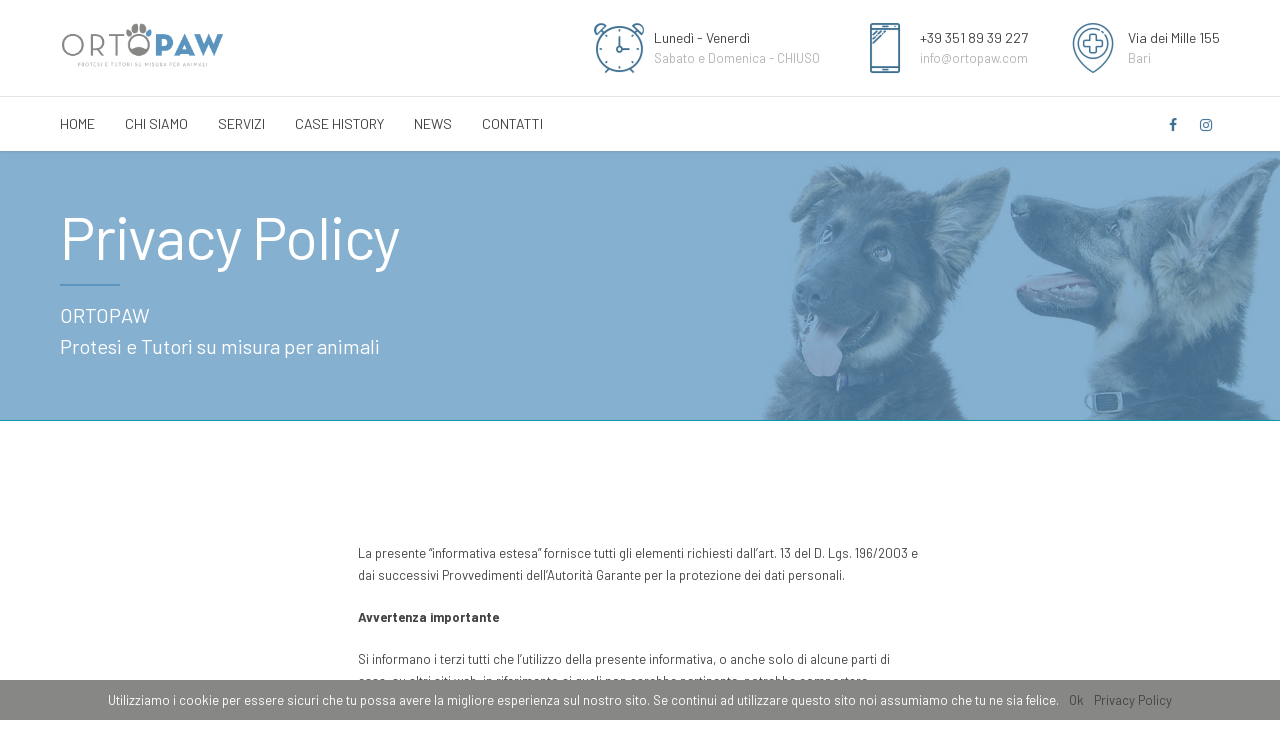

--- FILE ---
content_type: text/html; charset=UTF-8
request_url: http://www.ortopaw.com/privacy-policy/
body_size: 16260
content:
<!DOCTYPE html>
<html class="no-js" lang="it-IT" data-bt-theme="Medicare 1.5.1">
<head>
	
			<meta charset="UTF-8">
		<meta name="viewport" content="width=device-width, initial-scale=1, maximum-scale=1, user-scalable=no">
		<meta name="mobile-web-app-capable" content="yes">
		<meta name="apple-mobile-web-app-capable" content="yes"><title>Privacy Policy - OrtoPaw</title>

<!-- This site is optimized with the Yoast SEO plugin v12.0 - https://yoast.com/wordpress/plugins/seo/ -->
<link rel="canonical" href="http://www.ortopaw.com/privacy-policy/" />
<meta property="og:locale" content="it_IT" />
<meta property="og:type" content="article" />
<meta property="og:title" content="Privacy Policy - OrtoPaw" />
<meta property="og:url" content="http://www.ortopaw.com/privacy-policy/" />
<meta property="og:site_name" content="OrtoPaw" />
<meta name="twitter:card" content="summary_large_image" />
<meta name="twitter:title" content="Privacy Policy - OrtoPaw" />
<script type='application/ld+json' class='yoast-schema-graph yoast-schema-graph--main'>{"@context":"https://schema.org","@graph":[{"@type":"WebSite","@id":"http://www.ortopaw.com/#website","url":"http://www.ortopaw.com/","name":"OrtoPaw","potentialAction":{"@type":"SearchAction","target":"http://www.ortopaw.com/?s={search_term_string}","query-input":"required name=search_term_string"}},{"@type":"WebPage","@id":"http://www.ortopaw.com/privacy-policy/#webpage","url":"http://www.ortopaw.com/privacy-policy/","inLanguage":"it-IT","name":"Privacy Policy - OrtoPaw","isPartOf":{"@id":"http://www.ortopaw.com/#website"},"datePublished":"2019-01-30T09:03:37+00:00","dateModified":"2019-07-30T16:02:15+00:00"}]}</script>
<!-- / Yoast SEO plugin. -->

<link rel='dns-prefetch' href='//fonts.googleapis.com' />
<link rel='dns-prefetch' href='//s.w.org' />
<link rel="alternate" type="application/rss+xml" title="OrtoPaw &raquo; Feed" href="http://www.ortopaw.com/feed/" />
<link rel="alternate" type="application/rss+xml" title="OrtoPaw &raquo; Feed dei commenti" href="http://www.ortopaw.com/comments/feed/" />
<link rel="alternate" type="application/rss+xml" title="OrtoPaw &raquo; Privacy Policy Feed dei commenti" href="http://www.ortopaw.com/privacy-policy/feed/" />
		<script type="text/javascript">
			window._wpemojiSettings = {"baseUrl":"https:\/\/s.w.org\/images\/core\/emoji\/11\/72x72\/","ext":".png","svgUrl":"https:\/\/s.w.org\/images\/core\/emoji\/11\/svg\/","svgExt":".svg","source":{"concatemoji":"http:\/\/www.ortopaw.com\/wp-includes\/js\/wp-emoji-release.min.js?ver=5.0.22"}};
			!function(e,a,t){var n,r,o,i=a.createElement("canvas"),p=i.getContext&&i.getContext("2d");function s(e,t){var a=String.fromCharCode;p.clearRect(0,0,i.width,i.height),p.fillText(a.apply(this,e),0,0);e=i.toDataURL();return p.clearRect(0,0,i.width,i.height),p.fillText(a.apply(this,t),0,0),e===i.toDataURL()}function c(e){var t=a.createElement("script");t.src=e,t.defer=t.type="text/javascript",a.getElementsByTagName("head")[0].appendChild(t)}for(o=Array("flag","emoji"),t.supports={everything:!0,everythingExceptFlag:!0},r=0;r<o.length;r++)t.supports[o[r]]=function(e){if(!p||!p.fillText)return!1;switch(p.textBaseline="top",p.font="600 32px Arial",e){case"flag":return s([55356,56826,55356,56819],[55356,56826,8203,55356,56819])?!1:!s([55356,57332,56128,56423,56128,56418,56128,56421,56128,56430,56128,56423,56128,56447],[55356,57332,8203,56128,56423,8203,56128,56418,8203,56128,56421,8203,56128,56430,8203,56128,56423,8203,56128,56447]);case"emoji":return!s([55358,56760,9792,65039],[55358,56760,8203,9792,65039])}return!1}(o[r]),t.supports.everything=t.supports.everything&&t.supports[o[r]],"flag"!==o[r]&&(t.supports.everythingExceptFlag=t.supports.everythingExceptFlag&&t.supports[o[r]]);t.supports.everythingExceptFlag=t.supports.everythingExceptFlag&&!t.supports.flag,t.DOMReady=!1,t.readyCallback=function(){t.DOMReady=!0},t.supports.everything||(n=function(){t.readyCallback()},a.addEventListener?(a.addEventListener("DOMContentLoaded",n,!1),e.addEventListener("load",n,!1)):(e.attachEvent("onload",n),a.attachEvent("onreadystatechange",function(){"complete"===a.readyState&&t.readyCallback()})),(n=t.source||{}).concatemoji?c(n.concatemoji):n.wpemoji&&n.twemoji&&(c(n.twemoji),c(n.wpemoji)))}(window,document,window._wpemojiSettings);
		</script>
		<style type="text/css">
img.wp-smiley,
img.emoji {
	display: inline !important;
	border: none !important;
	box-shadow: none !important;
	height: 1em !important;
	width: 1em !important;
	margin: 0 .07em !important;
	vertical-align: -0.1em !important;
	background: none !important;
	padding: 0 !important;
}
</style>
<link rel='stylesheet' id='mptt-blocks-css'  href='http://www.ortopaw.com/wp-content/plugins/mp-timetable//media/css/style.css?ver=2.3.1' type='text/css' media='all'  data-viewport-units-buggyfill='ignore' /><link rel='stylesheet' id='contact-form-7-css'  href='http://www.ortopaw.com/wp-content/plugins/contact-form-7/includes/css/styles.css?ver=5.1.1' type='text/css' media='all'  data-viewport-units-buggyfill='ignore' /><link rel='stylesheet' id='cookie-notice-front-css'  href='http://www.ortopaw.com/wp-content/plugins/cookie-notice/css/front.min.css?ver=5.0.22' type='text/css' media='all'  data-viewport-units-buggyfill='ignore' /><link rel='stylesheet' id='image-map-pro-dist-css-css'  href='http://www.ortopaw.com/wp-content/plugins/image-map-pro-wordpress/css/image-map-pro.min.css?ver=5.1.6' type='text/css' media=''  data-viewport-units-buggyfill='ignore' /><link rel='stylesheet' id='mptt-style-css'  href='http://www.ortopaw.com/wp-content/plugins/mp-timetable/media/css/style.css?ver=2.3.1' type='text/css' media='all'  data-viewport-units-buggyfill='ignore' /><link rel='stylesheet' id='boldthemes_style_css-css'  href='http://www.ortopaw.com/wp-content/themes/medicare/style.css?ver=5.0.22' type='text/css' media='screen'  data-viewport-units-buggyfill='ignore' /><style id='boldthemes_style_css-inline-css' type='text/css'>
a:hover{ color: #3b6e90;} select, input{font-family: Barlow;} body{font-family: Barlow;} h1, h2, h3, h4, h5, h6{ font-family: Barlow;} a:hover{color: #3b6e90;} .btLoader{ border-right: 2px solid #3b6e90;} .btBreadCrumbs{ font-family: Barlow;} .btPageHeadline header .dash .headline:after{ background: #3b6e90;} .btAccentColorBackground{background-color: #3b6e90 !important;} .btAleternateColorBackground{background-color: #5b94be !important;} .topTools .btIconWidgetIcon:hover .btIco .btIcoHolder em, .btIconWidget .btIconWidgetIcon:hover .btIco .btIcoHolder em{color: #3b6e90 !important;} .menuPort{font-family: Barlow;} .menuPort nav ul li a:hover{color: #3b6e90 !important;} .menuPort nav > ul > li.menu-item-has-children > a:before{ border-bottom: 6px solid #3b6e90;} .btMenuHorizontal .menuPort nav > ul > li.current-menu-ancestor > a, .btMenuHorizontal .menuPort nav > ul > li.current-menu-item > a{-webkit-box-shadow: 0 -3px 0 0 #3b6e90 inset; box-shadow: 0 -3px 0 0 #3b6e90 inset;} .btMenuHorizontal .menuPort nav > ul > li > ul li.current-menu-ancestor > a, .btMenuHorizontal .menuPort nav > ul > li > ul li.current-menu-item > a{color: #3b6e90 !important;} .btMenuVertical nav li.current-menu-ancestor > a, .btMenuVertical nav li.current-menu-item > a{color: #3b6e90 !important;} .subToggler:before{ color: #3b6e90;} body.btMenuHorizontal .menuPort ul ul li:first-child > a{border-top: 3px solid #3b6e90;} body.btMenuHorizontal .menuPort > nav > ul > li.btMenuWideDropdown > ul > li > a, body.btMenuHorizontal .menuPort > nav > ul > li.btMenuWideDropdown > ul > li:first-child > a{border-top: 3px solid #3b6e90;} .btVerticalMenuTrigger:hover .btIco:before, .btVerticalMenuTrigger:hover .btIco:after{border-top-color: #3b6e90;} .btVerticalMenuTrigger:hover .btIco .btIcoHolder:after{border-top-color: #3b6e90;} @media (min-width: 1200px){.btMenuVerticalOn .btVerticalMenuTrigger .btIco a:before{color: #3b6e90 !important;} }.topBar .widget_search button:hover:before, .topBarInMenu .widget_search button:hover:before{color: #3b6e90;} .btDarkSkin .topBar .widget_search button:hover:before, .btDarkSkin .topBarInMenu .widget_search button:hover:before, .btLightSkin .btDarkSkin .topBar .widget_search button:hover:before, .btLightSkin .btDarkSkin .topBarInMenu .widget_search button:hover:before{color: #3b6e90;} .btLightSkin button:hover:before, .btDarkSkin .btLightSkin button:hover:before{color: #3b6e90;} .topBarInLogoAreaCell{border: 0 solid #3b6e90;} .topBarInLogoAreaCell .btSpecialHeaderIcon .btIconWidgetIcon .btIco .btIcoHolder:before, .topBarInLogoAreaCell .btSpecialHeaderIcon .btIconWidgetIcon .btIco .btIcoHolder:after{color: #5b94be;} .topTools.btTopToolsLeft .btIco .btIcoHolder{background-color: #3b6e90;} .topTools.btTopToolsLeft .btIco .btIcoHolder:hover{background-color: #5b94be;} .topTools.btTopToolsLeft .btSpecialHeaderIcon .btIco .btIcoHolder{background-color: #5b94be;} .topTools.btTopToolsLeft .btSpecialHeaderIcon .btIco .btIcoHolder:hover{background-color: #3b6e90;} .infoToggler:before{background-color: #3b6e90; border: 1px solid #3b6e90;} .infoToggler:after{ color: #3b6e90; border: 1px solid #3b6e90;} .infoToggler.on:after{ background-color: #3b6e90;} .infoToggler.on:before{ color: #3b6e90;} .btSiteFooter .menu li.btPageTop a:after{ color: #5b94be;} .btSiteFooter .menu a:hover{color: #3b6e90;} .btCustomMenu ul li a:hover{color: #3b6e90;} .btCustomMenu ul li.btPageTop a:after{ color: #5b94be;} .btInlineFooterMenu.btCustomMenu ul li > a{ color: #3b6e90;} .btFooterWrap.btDarkSkin .btBox h4 .headline a:hover, .btFooterWrap.btLightSkin .btBox h4 .headline a:hover{color: #3b6e90;} .sticky .headline{color: #3b6e90;} .headline a{color: #3b6e90;} .single-portfolio h1, .single-post h1, .single-portfolio h2, .single-post h2{ color: #3b6e90;} .portfolioItem dt, .btPortfolioSingleItemColumns dt{color: #3b6e90;} .btArticleListItem.btBlogColumnView .btArticleListBodyAuthor a, .btPostSingleItemColumns .btArticleListBodyAuthor a{color: #3b6e90 !important;} .commentTxt p.edit-link a:hover, .commentTxt p.reply a:hover{color: #3b6e90;} .btBox > h4{ font-family: Barlow;} .btBox > h4:after{ background-color: #3b6e90;} .btBox ul li a:hover{color: #3b6e90;} .btBox.widget_calendar table caption{background: #3b6e90; font-family: Barlow;} .btBox.widget_archive ul li a:hover, .btBox.widget_categories ul li a:hover, .btCustomMenu ul li a:hover{border-bottom: 1px solid #3b6e90;} .btDarkSkin .btBox.widget_archive ul li a:hover, .btLightSkin .btDarkSkin .btBox.widget_archive ul li a:hover, .btDarkSkin .btBox.widget_categories ul li a:hover, .btLightSkin .btDarkSkin .btBox.widget_categories ul li a:hover{border-bottom: 1px solid #3b6e90;} .btBox.widget_rss li a.rsswidget{font-family: Barlow;} .btBox.widget_rss li cite:before{ color: #3b6e90;} .btBox .btSearch button, .btBox .btSearch input[type=submit], form.woocommerce-product-search button, form.woocommerce-product-search input[type=submit]{ background: #3b6e90;} .btBox .btSearch button:hover, form.woocommerce-product-search button:hover{background: #25455a;} form.wpcf7-form input[type="text"], form.wpcf7-form input[type="password"], form.wpcf7-form input[type="email"], form.wpcf7-form input[type="date"], form.wpcf7-form textarea, form.wpcf7-form .fancy-select .trigger{ font-family: Barlow;} form.wpcf7-form input[type="text"]:focus, form.wpcf7-form input[type="password"]:focus, form.wpcf7-form input[type="email"]:focus, form.wpcf7-form input[type="date"]:focus, form.wpcf7-form textarea:focus, form.wpcf7-form .fancy-select .trigger.open{-webkit-box-shadow: 0 0 0 2px #3b6e90 inset; box-shadow: 0 0 0 2px #3b6e90 inset;} form.wpcf7-form p span.required:after, form.wpcf7-form p span.bt_bb_required:after{ color: #3b6e90 !important;} form.wpcf7-form .wpcf7-submit{ background-color: #3b6e90;} form.wpcf7-form .wpcf7-submit:hover{background: #3a6d92;} .fancy-select ul.options > li:hover{color: #3b6e90;} .btBox .tagcloud a, .btTags ul a{ background: #3b6e90;} .btBox .tagcloud a:hover, .btTags ul a:hover{background: #25455a;} .recentTweets small:before{ color: #3b6e90;} .btContentHolder blockquote{ font-family: Barlow;} .btContentHolder table tr th, .btContentHolder table thead tr th{background: #3b6e90;} .post-password-form input[type="submit"]{ background: #3b6e90; font-family: Barlow;} .btPagination .paging a:hover:after{background: #3b6e90;} .articleSideGutter a{color: #3b6e90;} .comment-respond .btnOutline button[type="submit"]{font-family: Barlow;} a#cancel-comment-reply-link{ font-family: Barlow;} a#cancel-comment-reply-link:hover{color: #3b6e90;} span.btHighlight{ background-color: #3b6e90;} a.btContinueReading{background: #3b6e90;} a.btContinueReading:hover{background: #25455a;} .btIco .btIcoHolder:before, .btIco .btIcoHolder:after{color: #3b6e90;} .btDarkSkin .btTopToolsRight .btIconWidget:hover .btIco .btIcoHolder:before, .btDarkSkin .btTopToolsRight .btIconWidget:hover .btIco .btIcoHolder:after, .btLightSkin .btDarkSkin .btTopToolsRight .btIconWidget:hover .btIco .btIcoHolder:before, .btLightSkin .btDarkSkin .btTopToolsRight .btIconWidget:hover .btIco .btIcoHolder:after{color: #3b6e90;} .btLightSkin .btTopToolsRight .btIconWidget:hover .btIco .btIcoHolder:before, .btLightSkin .btTopToolsRight .btIconWidget:hover .btIco .btIcoHolder:after, .btDarkSkin .btLightSkin .btTopToolsRight .btIconWidget:hover .btIco .btIcoHolder:before, .btDarkSkin .btLightSkin .btTopToolsRight .btIconWidget:hover .btIco .btIcoHolder:after{color: #3b6e90;} .btIco.btIcoWhiteType .btIcoHolder em{ color: #3b6e90;} .btIco.btIcoFilledType.btIcoAccentColor .btIcoHolder em, .btIco.btIcoOutlineType.btIcoAccentColor:hover .btIcoHolder em{-webkit-box-shadow: 0 0 0 1em #3b6e90 inset; box-shadow: 0 0 0 1em #3b6e90 inset;} .btIco.btIcoFilledType.btIcoAccentColor:hover .btIcoHolder em, .btIco.btIcoOutlineType.btIcoAccentColor .btIcoHolder em{-webkit-box-shadow: 0 0 0 1px #3b6e90 inset; box-shadow: 0 0 0 1px #3b6e90 inset;} .btIco.btIcoFilledType.btIcoAccentColor:hover .btIcoHolder:before, .btIco.btIcoFilledType.btIcoAccentColor:hover .btIcoHolder:after, .btIco.btIcoOutlineType.btIcoAccentColor .btIcoHolder:before, .btIco.btIcoOutlineType.btIcoAccentColor .btIcoHolder:after{color: #3b6e90;} .btIco.btIcoFilledType.btIcoAccentColor.btIcoBigSize:hover .btIcoHolder em, .btIco.btIcoOutlineType.btIcoAccentColor.btIcoBigSize .btIcoHolder em{-webkit-box-shadow: 0 0 0 2px #3b6e90 inset; box-shadow: 0 0 0 2px #3b6e90 inset;} .btIco.btIcoFilledType.btIcoAlterColor .btIcoHolder em, .btIco.btIcoOutlineType.btIcoAlterColor:hover .btIcoHolder em{-webkit-box-shadow: 0 0 0 1em #5b94be inset; box-shadow: 0 0 0 1em #5b94be inset;} .btIco.btIcoFilledType.btIcoAlterColor:hover .btIcoHolder em, .btIco.btIcoOutlineType.btIcoAlterColor .btIcoHolder em{-webkit-box-shadow: 0 0 0 1px #5b94be inset; box-shadow: 0 0 0 1px #5b94be inset;} .btIco.btIcoFilledType.btIcoAlterColor:hover .btIcoHolder:before, .btIco.btIcoFilledType.btIcoAlterColor:hover .btIcoHolder:after, .btIco.btIcoOutlineType.btIcoAlterColor .btIcoHolder:before, .btIco.btIcoOutlineType.btIcoAlterColor .btIcoHolder:after{color: #5b94be;} .btIco.btIcoFilledType.btIcoAlterColor.btIcoBigSize:hover .btIcoHolder em, .btIco.btIcoOutlineType.btIcoAlterColor.btIcoBigSize .btIcoHolder em{-webkit-box-shadow: 0 0 0 2px #5b94be inset; box-shadow: 0 0 0 2px #5b94be inset;} .btLightSkin .btIco.btIcoDefaultType.btIcoAccentColor .btIcoHolder:before, .btLightSkin .btIco.btIcoDefaultType.btIcoAccentColor .btIcoHolder:after, .btLightSkin .btIco.btIcoDefaultType.btIcoDefaultColor:hover .btIcoHolder:before, .btLightSkin .btIco.btIcoDefaultType.btIcoDefaultColor:hover .btIcoHolder:after, .btDarkSkin .btLightSkin .btIco.btIcoDefaultType.btIcoAccentColor .btIcoHolder:before, .btDarkSkin .btLightSkin .btIco.btIcoDefaultType.btIcoAccentColor .btIcoHolder:after, .btDarkSkin .btLightSkin .btIco.btIcoDefaultType.btIcoDefaultColor:hover .btIcoHolder:before, .btDarkSkin .btLightSkin .btIco.btIcoDefaultType.btIcoDefaultColor:hover .btIcoHolder:after, .btDarkSkin .btIco.btIcoDefaultType.btIcoAccentColor .btIcoHolder:before, .btDarkSkin .btIco.btIcoDefaultType.btIcoAccentColor .btIcoHolder:after, .btDarkSkin .btIco.btIcoDefaultType.btIcoDefaultColor:hover .btIcoHolder:before, .btDarkSkin .btIco.btIcoDefaultType.btIcoDefaultColor:hover .btIcoHolder:after, .btLightSkin .btDarkSkin .btIco.btIcoDefaultType.btIcoAccentColor .btIcoHolder:before, .btLightSkin .btDarkSkin .btIco.btIcoDefaultType.btIcoAccentColor .btIcoHolder:after, .btLightSkin .btDarkSkin .btIco.btIcoDefaultType.btIcoDefaultColor:hover .btIcoHolder:before, .btLightSkin .btDarkSkin .btIco.btIcoDefaultType.btIcoDefaultColor:hover .btIcoHolder:after{color: #3b6e90;} .btLightSkin .btIco.btIcoDefaultType.btIcoAlterColor .btIcoHolder:before, .btLightSkin .btIco.btIcoDefaultType.btIcoAlterColor .btIcoHolder:after, .btLightSkin .btIco.btIcoDefaultType.btIcoDefaultColor:hover .btIcoHolder:before, .btLightSkin .btIco.btIcoDefaultType.btIcoDefaultColor:hover .btIcoHolder:after, .btDarkSkin .btLightSkin .btIco.btIcoDefaultType.btIcoAlterColor .btIcoHolder:before, .btDarkSkin .btLightSkin .btIco.btIcoDefaultType.btIcoAlterColor .btIcoHolder:after, .btDarkSkin .btLightSkin .btIco.btIcoDefaultType.btIcoDefaultColor:hover .btIcoHolder:before, .btDarkSkin .btLightSkin .btIco.btIcoDefaultType.btIcoDefaultColor:hover .btIcoHolder:after, .btDarkSkin .btIco.btIcoDefaultType.btIcoAlterColor .btIcoHolder:before, .btDarkSkin .btIco.btIcoDefaultType.btIcoAlterColor .btIcoHolder:after, .btDarkSkin .btIco.btIcoDefaultType.btIcoDefaultColor:hover .btIcoHolder:before, .btDarkSkin .btIco.btIcoDefaultType.btIcoDefaultColor:hover .btIcoHolder:after, .btLightSkin .btDarkSkin .btIco.btIcoDefaultType.btIcoAlterColor .btIcoHolder:before, .btLightSkin .btDarkSkin .btIco.btIcoDefaultType.btIcoAlterColor .btIcoHolder:after, .btLightSkin .btDarkSkin .btIco.btIcoDefaultType.btIcoDefaultColor:hover .btIcoHolder:before, .btLightSkin .btDarkSkin .btIco.btIcoDefaultType.btIcoDefaultColor:hover .btIcoHolder:after{color: #5b94be;} .btAccentColorBackground .btIco.btIcoDefaultType.btIcoDefaultColor:hover .btIcoHolder:before, .btAccentColorBackground .btIco.btIcoDefaultType.btIcoDefaultColor:hover .btIcoHolder:after{color: #5b94be !important;} .btIcoAccentColor span{color: #3b6e90;} .btIcoAlterColor span{color: #5b94be;} .btIcoDefaultColor:hover span{color: #3b6e90;} .btCircleIcon.btAccentColorCircle.btFilledCircle, .btCircleIcon.btAccentColorCircle.btFilledCircle:hover{border-color: #3b6e90; background-color: #3b6e90;} .btCircleIcon.btAccentColorCircle.btHollowCircle, .btCircleIcon.btAccentColorCircle.btHollowCircle:hover{border-color: #3b6e90; color: #3b6e90;} .btCircleIcon.btAlternateColorCircle.btFilledCircle, .btCircleIcon.btAlternateColorCircle.btFilledCircle:hover{border-color: #5b94be; background-color: #5b94be;} .btCircleIcon.btAlternateColorCircle.btHollowCircle, .btCircleIcon.btAlternateColorCircle.btHollowCircle:hover{border-color: #5b94be; color: #5b94be;} .btnFilledStyle.btnAccentColor, .btnOutlineStyle.btnAccentColor:hover{background-color: #3b6e90; border: 2px solid #3b6e90;} .btnFilledStyle.btnAlternateColor, .btnOutlineStyle.btnAlternateColor:hover{background-color: #5b94be; border: 2px solid #5b94be;} .btnFilledStyle.btnAccentColor:hover{background-color: #25455a; border: 2px solid #25455a;} .btnFilledStyle.btnAlternateColor:hover{background-color: #3a6d92; border: 2px solid #3a6d92;} .btnOutlineStyle.btnAccentColor{ border: 2px solid #3b6e90; color: #3b6e90;} .btnOutlineStyle.btnAccentColor span, .btnOutlineStyle.btnAccentColor span:before, .btnOutlineStyle.btnAccentColor a, .btnOutlineStyle.btnAccentColor .btIco a:before, .btnOutlineStyle.btnAccentColor button{color: #3b6e90 !important;} .btnOutlineStyle.btnAlternateColor{ border: 2px solid #5b94be; color: #5b94be;} .btnOutlineStyle.btnAlternateColor span, .btnOutlineStyle.btnAlternateColor span:before, .btnOutlineStyle.btnAlternateColor a, .btnOutlineStyle.btnAlternateColor .btIco a:before, .btnOutlineStyle.btnAlternateColor button{color: #5b94be !important;} .btnBorderlessStyle.btnAccentColor span, .btnBorderlessStyle.btnNormalColor:hover span, .btnBorderlessStyle.btnAccentColor span:before, .btnBorderlessStyle.btnNormalColor:hover span:before, .btnBorderlessStyle.btnAccentColor a, .btnBorderlessStyle.btnNormalColor:hover a, .btnBorderlessStyle.btnAccentColor .btIco a:before, .btnBorderlessStyle.btnNormalColor:hover .btIco a:before, .btnBorderlessStyle.btnAccentColor button, .btnBorderlessStyle.btnNormalColor:hover button{color: #3b6e90;} .btnBorderlessStyle.btnAlternateColor span, .btnBorderlessStyle.btnAlternateColor span:before, .btnBorderlessStyle.btnAlternateColor a, .btnBorderlessStyle.btnAlternateColor .btIco a:before, .btnBorderlessStyle.btnAlternateColor button{color: #5b94be;} .btCounterHolder{font-family: Barlow;} .btProgressContent .btProgressAnim{background-color: #3b6e90;} .btProgressBarLineStyle .btProgressContent .btProgressAnim{ color: #3b6e90; border-bottom: 4px solid #3b6e90;} .captionTxt:before{color: #3b6e90;} .btPriceTable .btPriceTableHeader{background: #3b6e90;} .btLightSkin .btDarkSkin .btPriceTableSticker, .btDarkSkin .btLightSkin .btDarkSkin .btPriceTableSticker{background: #5b94be;} .btDarkSkin .btDarkSkin .btPriceTableSticker, .btLightSkin .btDarkSkin .btDarkSkin .btPriceTableSticker{ color: #3b6e90;} .header .btSuperTitle{font-family: Barlow;} .header .btSubTitle{font-family: Barlow;} .btLightSkin .btAlternateDash.btDash .dash:after, .btLightSkin .btAlternateDash.btDash .dash:before, .btDarkSkin .btLightSkin .btAlternateDash.btDash .dash:after, .btDarkSkin .btLightSkin .btAlternateDash.btDash .dash:before, .btDarkSkin .btAlternateDash.btDash .dash:after, .btDarkSkin .btAlternateDash.btDash .dash:before, .btLightSkin .btDarkSkin .btAlternateDash.btDash .dash:after, .btLightSkin .btDarkSkin .btAlternateDash.btDash .dash:before{-webkit-box-shadow: 0 2px 0 0 #5b94be inset; box-shadow: 0 2px 0 0 #5b94be inset;} .btLightSkin .btAccentDash.btDash .dash:after, .btLightSkin .btAccentDash.btDash .dash:before, .btDarkSkin .btLightSkin .btAccentDash.btDash .dash:after, .btDarkSkin .btLightSkin .btAccentDash.btDash .dash:before, .btDarkSkin .btAccentDash.btDash .dash:after, .btDarkSkin .btAccentDash.btDash .dash:before, .btLightSkin .btDarkSkin .btAccentDash.btDash .dash:after, .btLightSkin .btDarkSkin .btAccentDash.btDash .dash:before{-webkit-box-shadow: 0 2px 0 0 #3b6e90 inset; box-shadow: 0 2px 0 0 #3b6e90 inset;} .header.small .dash:after, .header.small .dash:before{-webkit-box-shadow: 0 1px 0 0 #3b6e90 inset; box-shadow: 0 1px 0 0 #3b6e90 inset;} .btGridContent .header .btSuperTitle a:hover{color: #3b6e90;} .btCatFilter{ font-family: Barlow;} .btCatFilter .btCatFilterItem:after{ background: #3b6e90;} .btCatFilter .btCatFilterItem:hover{color: #3b6e90;} .btMediaBox.btQuote, .btMediaBox.btLink{background-color: #3b6e90;} h4.nbs.nsPrev a:hover:before, h4.nbs.nsNext a:hover:after{background-color: #3b6e90;} .btGhost h4.nbs.nsPrev a:hover:before, .btGhost h4.nbs.nsNext a:hover:after{background-color: #3b6e90 !important;} .slided .slick-dots li.slick-active button, .slided .slick-dots li.slick-active button:hover, .btDarkSkin .slided .slick-dots li.slick-active button, .btLightSkin .btDarkSkin .slided .slick-dots li.slick-active button, .btDarkSkin .slided .slick-dots li.slick-active button:hover, .btLightSkin .btDarkSkin .slided .slick-dots li.slick-active button:hover{background-color: #3b6e90;} .btGetInfo{ background: #3b6e90;} .btCloseGhost .btIco .btIcoHolder:after{color: #3b6e90;} .btInfoBarMeta p strong{color: #3b6e90;} .btLightSkin .tabsHeader li.on span, .btDarkSkin .btLightSkin .tabsHeader li.on span, .btLightSkin .tabsHeader li.on a, .btDarkSkin .btLightSkin .tabsHeader li.on a{-webkit-box-shadow: 0 -2px 0 0 #3b6e90 inset; box-shadow: 0 -2px 0 0 #3b6e90 inset;} .btLightSkin .tabsVertical .tabAccordionTitle.on, .btDarkSkin .btLightSkin .tabsVertical .tabAccordionTitle.on, .btDarkSkin .tabsVertical .tabAccordionTitle.on, .btLightSkin .btDarkSkin .tabsVertical .tabAccordionTitle.on{background-color: #3b6e90; -webkit-box-shadow: -52px 0 0 #25455a inset; box-shadow: -52px 0 0 #25455a inset;} .tabsVertical .tabAccordionTitle:before{color: #3b6e90;} .tabAccordionTitle.on{background: #3b6e90;} .btSingleLatestPostFooter a.btArticleComments{border-left: 1px solid #3b6e90;} .demos span{background-color: #3b6e90;} .btWorkingHoursInnerLink a{background-color: #5b94be;} .btWorkingHoursInnerLink a:hover{background-color: #3b6e90;} .btDarkSkin .btGoogleMapsWrap, .btLightSkin .btDarkSkin .btGoogleMapsWrap{background-color: #5b94be;} span.btInfoPaneToggler{background-color: #3b6e90;} input[type="text"], input[type="password"], input[type="email"], input[type="date"], input[type="tel"], textarea, .fancy-select .trigger, .select2-container .select2-choice{font-family: Barlow;} input[type="text"]:focus, input[type="password"]:focus, input[type="email"]:focus, input[type="tel"]:focus, textarea:focus, .fancy-select .trigger.open, .select2-container.select2-dropdown-open .select2-choice{-webkit-box-shadow: 0 0 0 2px #3b6e90 inset; box-shadow: 0 0 0 2px #3b6e90 inset;} .btSpecTypeDropdown .fancy-select .trigger.open{-webkit-box-shadow: 0 0 0 2px #3b6e90 inset; box-shadow: 0 0 0 2px #3b6e90 inset;} .wCheckBox:before{background-color: #3b6e90;} .btCustomList li a:before{ color: #3b6e90;} .btCustomList li a:hover:before{ background-color: #3b6e90;} .btLightSkin .btCustomList li a:hover, .btDarkSkin .btLightSkin .btCustomList li a:hover, .btDarkSkin .btCustomList li a:hover, .btLightSkin .btDarkSkin .btCustomList li a:hover{background-color: #3b6e90;} .btLightSkin .btCustomList li a:hover:before, .btDarkSkin .btLightSkin .btCustomList li a:hover:before, .btDarkSkin .btCustomList li a:hover:before, .btLightSkin .btDarkSkin .btCustomList li a:hover:before{background-color: #25455a;} div.wpcf7-validation-errors{border-color: #3b6e90; color: #3b6e90;} .ui-datepicker.ui-widget, .btDatePicker#ui-datepicker-div{font-family: Barlow;} .ui-datepicker.ui-widget .ui-datepicker-header{background: #3b6e90;} .ui-datepicker.ui-widget tbody tr td a.ui-state-default.ui-state-active{-webkit-box-shadow: 0 0 0 20px #5b94be inset; box-shadow: 0 0 0 20px #5b94be inset;} .ui-datepicker.ui-widget tbody tr td a.ui-state-default.ui-state-highlight{-webkit-box-shadow: 0 0 0 20px #3b6e90 inset; box-shadow: 0 0 0 20px #3b6e90 inset;} .ui-datepicker.ui-widget tbody tr td a.ui-state-default.ui-state-hover{-webkit-box-shadow: 0 0 0 2px #3b6e90 inset; box-shadow: 0 0 0 2px #3b6e90 inset; color: #3b6e90;} .slick-dots li.slick-active button, .slick-dots li.slick-active button:hover{background-color: #3b6e90 !important;} button.slick-arrow{ background: #3b6e90;} button.slick-arrow:hover{background-color: #3b6e90;} .btLightSkin button.slick-arrow:hover, .btDarkSkin .btLightSkin button.slick-arrow:hover, .btDarkSkin button.slick-arrow:hover, .btLightSkin .btDarkSkin button.slick-arrow:hover{background-color: #3b6e90;} .bt_bb_arrows_size_large button.slick-arrow:after{ -webkit-box-shadow: 0 0 0 1px #3b6e90 inset; box-shadow: 0 0 0 1px #3b6e90 inset;} .bt_bb_arrows_size_large button.slick-arrow:hover:after{-webkit-box-shadow: 0 0 0 1em #3b6e90 inset; box-shadow: 0 0 0 1em #3b6e90 inset;} .bt_bb_color_scheme_2 .bt_bb_arrows_size_large button.slick-arrow:hover:before, .bt_bb_color_scheme_5 .bt_bb_arrows_size_large button.slick-arrow:hover:before{color: #3b6e90;} .wpcf7-form input:not([type='checkbox']):not([type='radio']).wpcf7-submit{ font-family: Barlow; background: #3b6e90;} .wpcf7-form input:not([type='checkbox']):not([type='radio']).wpcf7-submit:hover{background: #25455a !important;} .wpcf7-form .btAlterSubmit input:not([type='checkbox']):not([type='radio']).wpcf7-submit{background: #5b94be;} .wpcf7-form .btAlterSubmit input:not([type='checkbox']):not([type='radio']).wpcf7-submit:hover{background: #3a6d92 !important;} div.wpcf7 .btSubscribe input[type='submit']{ background: #3b6e90 !important;} div.wpcf7 .btFooterSubscribe input[type='submit']{ background: #5b94be !important;} div.wpcf7 .btFooterSubscribe input[type='submit']:hover{background: #3a6d92;} .bt_bb_progress_bar_advanced > p{ font-family: Barlow;} .btLightSkin .bt_bb_features_table table thead tr th, .btDarkSkin .btLightSkin .bt_bb_features_table table thead tr th{border-bottom-color: #3b6e90;} .btDarkSkin .bt_bb_features_table table thead tr th, .btLightSkin .btDarkSkin .bt_bb_features_table table thead tr th{border-bottom-color: #3b6e90;} .bt_bb_features_table table tbody tr td .bt_bb_features_table_yes:after{ color: #3b6e90;} .bt_bb_masonry_image_grid .bt_bb_grid_item .bt_bb_grid_item_inner_image:after{ color: #3b6e90;} .bt_bb_post_grid_loader{ border-right: 2px solid #3b6e90;} .bt_bb_post_grid_filter{ font-family: Barlow;} .bt_bb_post_grid_filter .bt_bb_post_grid_filter_item:after{ background: #3b6e90;} .bt_bb_post_grid_filter .bt_bb_post_grid_filter_item:hover{color: #3b6e90;} .bt_bb_masonry_portfolio_grid .bt_bb_masonry_post_grid_content .bt_bb_grid_item .bt_bb_grid_item_post_content .bt_bb_grid_item_category{font-family: Barlow;} .bt_bb_masonry_portfolio_grid .bt_bb_masonry_post_grid_content .bt_bb_grid_item .bt_bb_grid_item_post_content .bt_bb_grid_item_post_title a{color: #3b6e90;} .bt_bb_masonry_portfolio_grid .bt_bb_masonry_post_grid_content .bt_bb_grid_item .bt_bb_grid_item_post_content .bt_bb_grid_item_post_title:before{ background: #5b94be;} .bt_bb_masonry_portfolio_grid .bt_bb_masonry_post_grid_content .bt_bb_grid_item .bt_bb_grid_item_post_content .bt_bb_grid_item_meta{ font-family: Barlow;} .bt_bb_masonry_portfolio_grid .bt_bb_masonry_post_grid_content .bt_bb_grid_item .bt_bb_grid_item_post_content .bt_bb_grid_item_post_share .btIco:hover .btIcoHolder:after{color: #3b6e90;} .bt_bb_masonry_portfolio_tiles .bt_bb_grid_item .bt_bb_grid_item_inner .bt_bb_grid_item_inner_content .bt_bb_grid_item_post_title:before{ color: #3b6e90;} .bt_bb_masonry_portfolio_tiles .bt_bb_grid_item .bt_bb_grid_item_inner .bt_bb_grid_item_inner_content .bt_bb_grid_item_post_title + .bt_bb_grid_item_post_excerpt:before{ background: #5b94be;} .bt_bb_twitter .bt_bb_twitter_item a{color: #3b6e90;} .bt_bb_slider .slick-dots li.slick-active button, .bt_bb_slider .slick-dots li.slick-active button:hover, .btDarkSkin .bt_bb_slider .slick-dots li.slick-active button, .btLightSkin .btDarkSkin .bt_bb_slider .slick-dots li.slick-active button, .btDarkSkin .bt_bb_slider .slick-dots li.slick-active button:hover, .btLightSkin .btDarkSkin .bt_bb_slider .slick-dots li.slick-active button:hover{background-color: #3b6e90;} .mfp-gallery button.mfp-close{ color: #3b6e90;} .mfp-gallery button.mfp-arrow:hover{background: #3b6e90;} .btSidebar .btIconWidget .btIconWidgetContent .btIconWidgetTitle{font-family: Barlow;} .btSidebar .btIconWidget.btSpecialHeaderIcon .btIconWidgetIcon .btIco .btIcoHolder:before, .btSidebar .btIconWidget.btSpecialHeaderIcon .btIconWidgetIcon .btIco .btIcoHolder:after{color: #3b6e90;} .bt_bb_before_after_image .bt_bb_before_after_image-horizontal .bt_bb_before_after_image-handle:hover{background: #3b6e90;} .bt_bb_before_after_image .bt_bb_before_after_image-container.active .bt_bb_before_after_image-handle{background: #3b6e90;} .bt_bb_before_after_image .bt_bb_before_after_image_block{ background: #3b6e90;} .bt_bb_before_after_image .bt_bb_before_after_image_block .bt_bb_before_after_image_headline{font-family: Barlow;} .bt_bb_before_after_image .bt_bb_before_after_image_block .bt_bb_before_after_image_headline:after{background: #5b94be;} .mptt-shortcode-wrapper .mptt-shortcode-table tbody .mptt-event-container{background-color: #3b6e90;} .mptt-shortcode-wrapper .mptt-shortcode-table tbody .mptt-event-container:hover{background-color: #5b94be;} .btNewsletter .btNewsletterColumn input:focus{-webkit-box-shadow: 0 0 0 3px #3b6e90 !important; box-shadow: 0 0 0 3px #3b6e90 !important;} .btNewsletter .btNewsletterButton input{background: #5b94be !important;} .btNewsletter .btNewsletterButton input:hover{background: #3a6d92 !important; -webkit-box-shadow: 0 0 0 3em #3a6d92 inset; box-shadow: 0 0 0 3em #3a6d92 inset;} .btAnimNav li.btAnimNavNext:hover, .btAnimNav li.btAnimNavPrev:hover{color: #3b6e90;} .headline strong.animate{ color: #5b94be;} .headline b.animate{ color: #3b6e90;} p.demo_store{ background-color: #3b6e90;} .woocommerce .woocommerce-error, .woocommerce .woocommerce-info, .woocommerce .woocommerce-message{ border-top: 2px solid #3b6e90;} .woocommerce .woocommerce-info a:not(.button), .woocommerce .woocommerce-message a:not(.button){color: #3b6e90;} .woocommerce .woocommerce-message{border-top-color: #3b6e90;} .woocommerce .woocommerce-message:before{color: #3b6e90;} .woocommerce .woocommerce-info{border-top-color: #3b6e90;} .woocommerce .woocommerce-info:before{color: #3b6e90;} .woocommerce div.product .stock{color: #3b6e90;} nav.woocommerce-pagination ul li a:focus, nav.woocommerce-pagination ul li a:hover{background: #5b94be;} nav.woocommerce-pagination ul li a.next, nav.woocommerce-pagination ul li a.prev{background: #3b6e90;} nav.woocommerce-pagination ul li a.next:hover, nav.woocommerce-pagination ul li a.prev:hover{ background: #5b94be;} .woocommerce #respond input#submit, .woocommerce button.button.single_add_to_cart_button, .woocommerce .button.single_add_to_cart_button, .woocommerce input.button, .woocommerce button.button, .woocommerce .widget_price_filter .price_slider_amount .button, .woocommerce p.buttons a.button, .woocommerce .woocommerce-message a.button, button[name="calc_shipping"]{ color: #3b6e90; border: 2px solid #3b6e90;} .woocommerce #respond input#submit:hover, .woocommerce a.button:hover, .woocommerce button.button:hover, .woocommerce input.button:hover, .woocommerce p.buttons a.button:hover, .widget_price_filter .price_slider_amount .button:hover{background-color: #3b6e90;} .woocommerce .woocommerce-message a.button, .woocommerce a.button.wc-forward, .woocommerce #review_form .form-submit input[type="submit"]#submit, .woocommerce .shop_table.cart td.actions input[type="submit"], .woocommerce .shop_table.cart td.actions button[type="submit"], .woocommerce .login input[type="submit"], .woocommerce input.button[name="register"], .woocommerce input.button[name="save_address"], .woocommerce p.buttons a.button{background-color: #3b6e90;} .woocommerce .woocommerce-message a.button:hover, .woocommerce a.button.wc-forward:hover, .woocommerce #review_form .form-submit input[type="submit"]#submit:hover, .woocommerce .shop_table.cart td.actions input[type="submit"]:hover, .woocommerce .shop_table.cart td.actions button[type="submit"]:hover, .woocommerce .login input[type="submit"]:hover, .woocommerce input.button[name="register"]:hover, .woocommerce input.button[name="save_address"]:hover, .woocommerce p.buttons a.button:hover, button[name="calc_shipping"]:hover{background-color: #25455a; border-color: #25455a;} .woocommerce #respond input#submit.alt, .woocommerce a.button.alt, .woocommerce button.button.alt, .woocommerce input.button.alt{background-color: #3b6e90;} .woocommerce #respond input#submit.alt:hover, .woocommerce a.button.alt:hover, .woocommerce button.button.alt:hover, .woocommerce input.button.alt:hover{ color: #3b6e90 !important;} .woocommerce #respond input#submit.alt.disabled, .woocommerce #respond input#submit.alt.disabled:hover, .woocommerce #respond input#submit.alt:disabled, .woocommerce #respond input#submit.alt:disabled:hover, .woocommerce #respond input#submit.alt:disabled[disabled], .woocommerce #respond input#submit.alt:disabled[disabled]:hover, .woocommerce a.button.alt.disabled, .woocommerce a.button.alt.disabled:hover, .woocommerce a.button.alt:disabled, .woocommerce a.button.alt:disabled:hover, .woocommerce a.button.alt:disabled[disabled], .woocommerce a.button.alt:disabled[disabled]:hover, .woocommerce button.button.alt.disabled, .woocommerce button.button.alt.disabled:hover, .woocommerce button.button.alt:disabled, .woocommerce button.button.alt:disabled:hover, .woocommerce button.button.alt:disabled[disabled], .woocommerce button.button.alt:disabled[disabled]:hover, .woocommerce input.button.alt.disabled, .woocommerce input.button.alt.disabled:hover, .woocommerce input.button.alt:disabled, .woocommerce input.button.alt:disabled:hover, .woocommerce input.button.alt:disabled[disabled], .woocommerce input.button.alt:disabled[disabled]:hover{background-color: #3b6e90;} .woocommerce .star-rating span:before{ color: #3b6e90;} .woocommerce p.stars a[class^="star-"].active:after, .woocommerce p.stars a[class^="star-"]:hover:after{color: #3b6e90;} .btLightSkin.woocommerce ul.cart_list li .headline a:hover, .btDarkSkin .btLightSkin.woocommerce ul.cart_list li .headline a:hover, .btLightSkin.woocommerce ul.product_list_widget li .headline a:hover, .btDarkSkin .btLightSkin.woocommerce ul.product_list_widget li .headline a:hover, .btDarkSkin.woocommerce ul.cart_list li .headline a:hover, .btLightSkin .btDarkSkin.woocommerce ul.cart_list li .headline a:hover, .btDarkSkin.woocommerce ul.product_list_widget li .headline a:hover, .btLightSkin .btDarkSkin.woocommerce ul.product_list_widget li .headline a:hover{color: #3b6e90;} .btFooterWrap.btDarkSkin ul.cart_list li .headline a:hover, .btFooterWrap.btLightSkin ul.cart_list li .headline a:hover, .btFooterWrap.btDarkSkin ul.product_list_widget li .headline a:hover, .btFooterWrap.btLightSkin ul.product_list_widget li .headline a:hover{color: #3b6e90 !important;} .woocommerce .widget_shopping_cart .total, .woocommerce.widget_shopping_cart .total{border-top: 2px solid #3b6e90;} .woocommerce .widget_shopping_cart .cart_list li a.remove:hover, .woocommerce.widget_shopping_cart .cart_list li a.remove:hover{background-color: #3b6e90;} .woocommerce .widget_price_filter .ui-slider .ui-slider-handle{ background-color: #3b6e90;} .woocommerce-cart .cart-collaterals .cart_totals .discount td{color: #3b6e90;} .woocommerce .product_meta .posted_in:before{ color: #3b6e90;} .woocommerce .product_meta .posted_in a{color: #3b6e90;} .woocommerce form.woocommerce-product-search input[type="submit"]{ background-color: #3b6e90;} td.product-remove a.remove{ color: #3b6e90; border: 1px solid #3b6e90;} td.product-remove a.remove:hover{background-color: #3b6e90;} .woocommerce .wc-proceed-to-checkout a.button{ border: 2px solid #3b6e90;} .woocommerce p.lost_password:before{ color: #3b6e90;} .woocommerce form.login p.lost_password a:hover{color: #3b6e90;} .woocommerce header.title .edit{ color: #3b6e90;} .woocommerce .widget_layered_nav ul li.chosen a:hover:before, .woocommerce .widget_layered_nav_filters ul li a:hover:before{background-color: #3b6e90;} a.reset_variations:hover{color: #3b6e90;} .btLightSkin.woocommerce .product .headline a:hover, .btDarkSkin .btLightSkin.woocommerce .product .headline a:hover, .btDarkSkin.woocommerce .product .headline a:hover, .btLightSkin .btDarkSkin.woocommerce .product .headline a:hover{color: #3b6e90;} .woocommerce a.button.wc-backward{ background-color: #3b6e90;} .woocommerce a.button.wc-backward:hover{background-color: #25455a;} .woocommerce-MyAccount-navigation ul{ font-family: "Barlow";} .woocommerce-MyAccount-navigation ul li a:after{ background: #3b6e90;} .woocommerce-MyAccount-navigation ul li a:hover{color: #3b6e90;} form fieldset legend{ font-family: Barlow;} .btQuoteBooking .btContactNext{ background-color: #3b6e90; border: 2px solid #3b6e90;} .btQuoteBooking .btContactNext:hover, .btQuoteBooking .btContactNext:active{background-color: #25455a; border: 2px solid #25455a;} .btQuoteBooking .btQuoteSwitch:hover{-webkit-box-shadow: 0 0 0 #3b6e90 inset,0 1px 5px rgba(0,0,0,.2); box-shadow: 0 0 0 #3b6e90 inset,0 1px 5px rgba(0,0,0,.2);} .btQuoteBooking .btQuoteSwitch.on .btQuoteSwitchInner{ background: #3b6e90;} .btQuoteBooking input[type="text"], .btQuoteBooking input[type="email"], .btQuoteBooking input[type="password"], .btQuoteBooking textarea, .btQuoteBooking .fancy-select .trigger, .btQuoteBooking .dd.ddcommon .ddTitleText{ font-family: Barlow;} .btQuoteBooking input[type="text"]:focus, .btQuoteBooking input[type="email"]:focus, .btQuoteBooking input[type="password"]:focus, .btQuoteBooking textarea:focus, .btQuoteBooking .fancy-select .trigger.open, .btQuoteBooking .dd.ddcommon.borderRadiusTp .ddTitleText{-webkit-box-shadow: 0 0 0 2px #3b6e90 inset; box-shadow: 0 0 0 2px #3b6e90 inset;} .btQuoteBooking .btQuoteItem textarea{ font-family: Barlow;} .btQuoteBooking .ui-slider .ui-slider-handle{ background: #3b6e90;} .btQuoteBooking .btQuoteBookingForm .btQuoteTotal{ background: #3b6e90;} .btQuoteBooking .btQuoteTotalCurrency{ background: #25455a;} .btQuoteBooking .btQuoteTotalCalc{ background: #25455a;} .btQuoteBooking .btContactFieldMandatory:after{ color: #3b6e90;} .btQuoteBooking .btContactFieldMandatory.btContactFieldError input, .btQuoteBooking .btContactFieldMandatory.btContactFieldError textarea{border: 1px solid #3b6e90; -webkit-box-shadow: 0 0 0 1px #3b6e90 inset; box-shadow: 0 0 0 1px #3b6e90 inset;} .btQuoteBooking .btContactFieldMandatory.btContactFieldError .dd.ddcommon.borderRadius .ddTitleText{border: 1px solid #3b6e90; -webkit-box-shadow: 0 0 0 1px #3b6e90 inset; box-shadow: 0 0 0 1px #3b6e90 inset;} .btQuoteBooking .btContactFieldMandatory.btContactFieldError .dd.ddcommon.borderRadius:hover .ddTitleText{-webkit-box-shadow: 0 0 0 1px #3b6e90 inset,0 0 0 #3b6e90 inset,0 1px 5px rgba(0,0,0,.2); box-shadow: 0 0 0 1px #3b6e90 inset,0 0 0 #3b6e90 inset,0 1px 5px rgba(0,0,0,.2);} .btQuoteBooking .btContactFieldMandatory.btContactFieldError input:focus, .btQuoteBooking .btContactFieldMandatory.btContactFieldError textarea:focus{-webkit-box-shadow: 0 0 0 1px #3b6e90 inset,5px 0 0 #3b6e90 inset,0 1px 5px rgba(0,0,0,.2); box-shadow: 0 0 0 1px #3b6e90 inset,5px 0 0 #3b6e90 inset,0 1px 5px rgba(0,0,0,.2);} .btQuoteBooking .btContactFieldMandatory.btContactFieldError .dd.ddcommon.borderRadiusTp .ddTitleText{-webkit-box-shadow: 0 0 0 1px #3b6e90 inset,5px 0 0 #3b6e90 inset,0 1px 5px rgba(0,0,0,.2); box-shadow: 0 0 0 1px #3b6e90 inset,5px 0 0 #3b6e90 inset,0 1px 5px rgba(0,0,0,.2);} .btQuoteBooking .btSubmitMessage{color: #3b6e90;} .btDatePicker .ui-datepicker-header{ background-color: #3b6e90;} .btQuoteBooking .btContactSubmit{ background-color: #3b6e90; border: 2px solid #3b6e90;} .btQuoteBooking .btContactSubmit:hover{background-color: #25455a; border: 2px solid #25455a;} .btPayPalButton:hover{-webkit-box-shadow: 0 0 0 #3b6e90 inset,0 1px 5px rgba(0,0,0,.2); box-shadow: 0 0 0 #3b6e90 inset,0 1px 5px rgba(0,0,0,.2);} @media (max-width: 992px){.header.small .dash:after, .header.small .dash:before{-webkit-box-shadow: 0 1px 0 0 #3b6e90 inset; box-shadow: 0 1px 0 0 #3b6e90 inset;} }@media (max-width: 767px){.btArticleListItem .btArticleFooter .btShareArticle:before{ background-color: #3b6e90;} }.wp-block-button__link:hover{color: #3b6e90 !important;}
</style>
<link rel='stylesheet' id='boldthemes_style_print_css-css'  href='http://www.ortopaw.com/wp-content/themes/medicare/print.css?ver=5.0.22' type='text/css' media='print'  data-viewport-units-buggyfill='ignore' /><link rel='stylesheet' id='boldthemes_magnific-popup_css-css'  href='http://www.ortopaw.com/wp-content/themes/medicare/magnific-popup.css?ver=5.0.22' type='text/css' media='screen'  data-viewport-units-buggyfill='ignore' /><link rel='stylesheet' id='medicare_fonts-css'  href='https://fonts.googleapis.com/css?family=Barlow%3A100%2C200%2C300%2C400%2C500%2C600%2C700%2C800%2C900%2C100italic%2C200italic%2C300italic%2C400italic%2C500italic%2C600italic%2C700italic%2C800italic%2C900italic%7CBarlow%3A100%2C200%2C300%2C400%2C500%2C600%2C700%2C800%2C900%2C100italic%2C200italic%2C300italic%2C400italic%2C500italic%2C600italic%2C700italic%2C800italic%2C900italic%7CBarlow%3A100%2C200%2C300%2C400%2C500%2C600%2C700%2C800%2C900%2C100italic%2C200italic%2C300italic%2C400italic%2C500italic%2C600italic%2C700italic%2C800italic%2C900italic%7CBarlow%3A100%2C200%2C300%2C400%2C500%2C600%2C700%2C800%2C900%2C100italic%2C200italic%2C300italic%2C400italic%2C500italic%2C600italic%2C700italic%2C800italic%2C900italic%7CBarlow%3A100%2C200%2C300%2C400%2C500%2C600%2C700%2C800%2C900%2C100italic%2C200italic%2C300italic%2C400italic%2C500italic%2C600italic%2C700italic%2C800italic%2C900italic&#038;subset=latin%2Clatin-ext&#038;ver=1.0.0' type='text/css' media='all'  data-viewport-units-buggyfill='ignore' /><link rel='stylesheet' id='jquery-ui-smoothness-css'  href='http://www.ortopaw.com/wp-content/plugins/contact-form-7/includes/js/jquery-ui/themes/smoothness/jquery-ui.min.css?ver=1.11.4' type='text/css' media='screen'  data-viewport-units-buggyfill='ignore' /><script type='text/javascript' src='http://www.ortopaw.com/wp-includes/js/jquery/jquery.js?ver=1.12.4'></script>
<script type='text/javascript' src='http://www.ortopaw.com/wp-includes/js/jquery/jquery-migrate.min.js?ver=1.4.1'></script>
<script type='text/javascript' src='http://www.ortopaw.com/wp-content/plugins/bold-page-builder/script_fe.js?ver=1'></script>
<script type='text/javascript' src='http://www.ortopaw.com/wp-content/plugins/bt_cost_calculator/jquery.dd.js?ver=5.0.22'></script>
<script type='text/javascript' src='http://www.ortopaw.com/wp-content/plugins/bt_cost_calculator/cc.main.js?ver=5.0.22'></script>
<script type='text/javascript'>
/* <![CDATA[ */
var cnArgs = {"ajaxurl":"http:\/\/www.ortopaw.com\/wp-admin\/admin-ajax.php","hideEffect":"fade","onScroll":"no","onScrollOffset":"100","cookieName":"cookie_notice_accepted","cookieValue":"true","cookieTime":"2592000","cookiePath":"\/","cookieDomain":"","redirection":"","cache":"","refuse":"no","revoke_cookies":"0","revoke_cookies_opt":"automatic","secure":"0"};
/* ]]> */
</script>
<script type='text/javascript' src='http://www.ortopaw.com/wp-content/plugins/cookie-notice/js/front.min.js?ver=1.2.46'></script>
<script type='text/javascript' src='http://www.ortopaw.com/wp-content/plugins/medicare/bt_elements.js?ver=5.0.22'></script>
<script type='text/javascript' src='http://www.ortopaw.com/wp-content/themes/medicare/js/viewport-units-buggyfill.js?ver=5.0.22'></script>
<script type='text/javascript' src='http://www.ortopaw.com/wp-content/themes/medicare/js/slick.min.js?ver=5.0.22'></script>
<script type='text/javascript' src='http://www.ortopaw.com/wp-content/themes/medicare/js/jquery.magnific-popup.min.js?ver=5.0.22'></script>
<script type='text/javascript' src='http://www.ortopaw.com/wp-content/themes/medicare/js/iscroll.js?ver=5.0.22'></script>
<script type='text/javascript' src='http://www.ortopaw.com/wp-content/themes/medicare/js/fancySelect.js?ver=5.0.22'></script>
<!--[if lte IE 9]><script type='text/javascript' src='http://www.ortopaw.com/wp-content/themes/medicare/js/html5shiv.min.js?ver=5.0.22'></script>
<![endif]--><!--[if lte IE 9]><script type='text/javascript' src='http://www.ortopaw.com/wp-content/themes/medicare/js/respond.min.js?ver=5.0.22'></script>
<![endif]--><script type='text/javascript' src='http://www.ortopaw.com/wp-content/themes/medicare/js/modernizr.custom.js?ver=5.0.22'></script>
<script type='text/javascript' src='http://www.ortopaw.com/wp-content/themes/medicare/js/viewport-units-buggyfill.hacks.js?ver=5.0.22'></script>
<script type='text/javascript' src='http://www.ortopaw.com/wp-content/themes/medicare/js/misc.js?ver=5.0.22'></script>
<script type='text/javascript' src='http://www.ortopaw.com/wp-content/themes/medicare/js/header.misc.js?ver=5.0.22'></script>
<script type='text/javascript' src='http://www.ortopaw.com/wp-content/themes/medicare/js/dir.hover.js?ver=5.0.22'></script>
<script type='text/javascript' src='http://www.ortopaw.com/wp-content/themes/medicare/js/sliders.js?ver=5.0.22'></script>
<link rel='https://api.w.org/' href='http://www.ortopaw.com/wp-json/' />
<link rel="EditURI" type="application/rsd+xml" title="RSD" href="http://www.ortopaw.com/xmlrpc.php?rsd" />
<link rel="wlwmanifest" type="application/wlwmanifest+xml" href="http://www.ortopaw.com/wp-includes/wlwmanifest.xml" /> 
<meta name="generator" content="WordPress 5.0.22" />
<link rel='shortlink' href='http://www.ortopaw.com/?p=3' />
<link rel="alternate" type="application/json+oembed" href="http://www.ortopaw.com/wp-json/oembed/1.0/embed?url=http%3A%2F%2Fwww.ortopaw.com%2Fprivacy-policy%2F" />
<link rel="alternate" type="text/xml+oembed" href="http://www.ortopaw.com/wp-json/oembed/1.0/embed?url=http%3A%2F%2Fwww.ortopaw.com%2Fprivacy-policy%2F&#038;format=xml" />

		<script>
			(function(i,s,o,g,r,a,m){i['GoogleAnalyticsObject']=r;i[r]=i[r]||function(){
			(i[r].q=i[r].q||[]).push(arguments)},i[r].l=1*new Date();a=s.createElement(o),
			m=s.getElementsByTagName(o)[0];a.async=1;a.src=g;m.parentNode.insertBefore(a,m)
			})(window,document,'script','https://www.google-analytics.com/analytics.js','ga');
			ga('create', 'UA-145020143-1', 'auto');
			ga('send', 'pageview');
		</script>

	<noscript><style type="text/css">.mptt-shortcode-wrapper .mptt-shortcode-table:first-of-type{display:table!important}.mptt-shortcode-wrapper .mptt-shortcode-table .mptt-event-container:hover{height:auto!important;min-height:100%!important}body.mprm_ie_browser .mptt-shortcode-wrapper .mptt-event-container{height:auto!important}@media (max-width:767px){.mptt-shortcode-wrapper .mptt-shortcode-table:first-of-type{display:none!important}}</style></noscript><script>window.BoldThemesURI = "http://www.ortopaw.com/wp-content/themes/medicare"; window.BoldThemesAJAXURL = "http://www.ortopaw.com/wp-admin/admin-ajax.php";window.boldthemes_text = [];window.boldthemes_text.previous = 'previous';window.boldthemes_text.next = 'next';</script><style>h1, h2, h3, h4, h5, h6, .btPriceTable .btPriceTableHeader .header h2 {letter-spacing: -.02em; font-weight: 400;} .header .headline em, .headline b.animate, .headline strong.animate {font-weight: inherit !important; letter-spacing: inherit;} .menuPort nav ul li a {font-weight: 400;} .btBtn, .wpcf7-form input:not([type='checkbox']):not([type='radio']).wpcf7-submit {letter-spacing: 0;text-transform: none;} .btFooterWrap.btDarkSkin {background: #5d95bc;} .btFooterMenu .fooWidgets {display: none;} form.wpcf7-form input[type="text"], form.wpcf7-form input[type="password"], form.wpcf7-form input[type="email"], form.wpcf7-form input[type="date"], form.wpcf7-form textarea, form.wpcf7-form .fancy-select .trigger { font-size:14px; } .btSiteFooter .copyLine { margin-bottom: 0; font-size: 14px; } .btDarkSkin a, .btLightSkin .btDarkSkin a { color: #fff; font-size: 14px; } .btGridContainer .btGridContent p { text-align: justify; font-size: 14px; } .btArticleBody p { text-align: justify; } .home__dog{ background-position: 80%}</style><link rel="icon" href="http://www.ortopaw.com/wp-content/uploads/2019/02/Favicon.png" sizes="32x32" />
<link rel="icon" href="http://www.ortopaw.com/wp-content/uploads/2019/02/Favicon.png" sizes="192x192" />
<link rel="apple-touch-icon-precomposed" href="http://www.ortopaw.com/wp-content/uploads/2019/02/Favicon.png" />
<meta name="msapplication-TileImage" content="http://www.ortopaw.com/wp-content/uploads/2019/02/Favicon.png" />

<!-- BEGIN ExactMetrics v5.3.8 Universal Analytics - https://exactmetrics.com/ -->
<script>
(function(i,s,o,g,r,a,m){i['GoogleAnalyticsObject']=r;i[r]=i[r]||function(){
	(i[r].q=i[r].q||[]).push(arguments)},i[r].l=1*new Date();a=s.createElement(o),
	m=s.getElementsByTagName(o)[0];a.async=1;a.src=g;m.parentNode.insertBefore(a,m)
})(window,document,'script','https://www.google-analytics.com/analytics.js','ga');
  ga('create', 'UA-54177023-1', 'auto');
  ga('send', 'pageview');
</script>
<!-- END ExactMetrics Universal Analytics -->
	
</head>

<body class="page-template-default page page-id-3 bodyPreloader btMenuLeftEnabled btMenuBelowLogo btStickyEnabled btLightSkin btTopToolsInMenuArea btMenuGutter btCapitalizeMainMenuItems btSoftRoundedButtons btNoSidebar bt_bb_plugin_active bt_bb_fe_preview_toggle cookies-not-set" data-autoplay="0" id="btBody" >


<div class="btPageWrap" id="top">
	
    <header class="mainHeader btClear">
		        <div class="port">
			<div class="menuHolder btClear">
				<span class="btVerticalMenuTrigger">&nbsp;<span class="btIco btIcoSmallSize btIcoDefaultColor btIcoDefaultType" ><a href="#"  data-ico-fa="&#xf0c9;" class="btIcoHolder"><em></em></a></span></span>
				<span class="btHorizontalMenuTrigger">&nbsp;<span class="btIco btIcoSmallSize btIcoDefaultColor btIcoDefaultType" ><a href="#"  data-ico-fa="&#xf0c9;" class="btIcoHolder"><em></em></a></span></span>
				<div class="logo">
					<span>
						<a href="http://www.ortopaw.com/"><img class="btMainLogo" data-hw="2.9941520467836" src="http://www.ortopaw.com/wp-content/uploads/2019/04/logo_ortopaw1.png" alt="OrtoPaw"><img class="btAltLogo" src="http://ortopaw.com/wp-content/uploads/2019/04/logo_ortopaw1.png" alt="OrtoPaw"></a>					</span>
				</div><!-- /logo -->
					
				<div class="topBarInLogoArea">
					<span class="infoToggler"></span>
					<div class="topBarInLogoAreaCell">
						<span class="btIconWidget "><span class="btIconWidgetIcon"><span class="btIco " ><span  data-ico-es="&#xe907;" class="btIcoHolder"><em></em></span></span></span><span class="btIconWidgetContent"><span class="btIconWidgetTitle">Lunedì - Venerdì</span><span class="btIconWidgetText">Sabato e Domenica - CHIUSO</span></span></span><span class="btIconWidget "><span class="btIconWidgetIcon"><span class="btIco " ><span  data-ico-tc="&#xe95f;" class="btIcoHolder"><em></em></span></span></span><span class="btIconWidgetContent"><span class="btIconWidgetTitle">+39 351 89 39 227</span><span class="btIconWidgetText">info@ortopaw.com</span></span></span><span class="btIconWidget "><span class="btIconWidgetIcon"><span class="btIco " ><span  data-ico-hs="&#xe91f;" class="btIcoHolder"><em></em></span></span></span><span class="btIconWidgetContent"><span class="btIconWidgetTitle">Via dei Mille 155</span><span class="btIconWidgetText">Bari</span></span></span>					</div><!-- /topBarInLogoAreaCell -->
				</div><!-- /topBarInLogoArea -->		
			
				<div class="menuPort">
										<div class="topBarInMenu">
					<div class="topBarInMenuCell">
												<a href="https://www.facebook.com/ortopaw/" target="_top" class="btIconWidget btSpecialHeaderIcon"><span class="btIconWidgetIcon"><span class="btIco " ><span  data-ico-fa="&#xf09a;" class="btIcoHolder"><em></em></span></span></span></a><a href="https://www.instagram.com/ortopaw/" target="_top" class="btIconWidget btSpecialHeaderIcon"><span class="btIconWidgetIcon"><span class="btIco " ><span  data-ico-fa="&#xf16d;" class="btIcoHolder"><em></em></span></span></span></a>					</div><!-- /topBarInMenu -->
				</div><!-- /topBarInMenuCell -->
								<nav>
						<ul id="menu-main-menu" class="menu"><li id="menu-item-1417" class="menu-item menu-item-type-post_type menu-item-object-page menu-item-home menu-item-1417"><a title="						" href="http://www.ortopaw.com/">Home</a></li><li id="menu-item-1742" class="menu-item menu-item-type-post_type menu-item-object-page menu-item-1742"><a href="http://www.ortopaw.com/chi-siamo/">Chi Siamo</a></li><li id="menu-item-1744" class="menu-item menu-item-type-post_type menu-item-object-page menu-item-1744"><a href="http://www.ortopaw.com/servizi/">Servizi</a></li><li id="menu-item-1862" class="menu-item menu-item-type-post_type menu-item-object-page menu-item-1862"><a href="http://www.ortopaw.com/case-history/">Case History</a></li><li id="menu-item-1844" class="menu-item menu-item-type-post_type menu-item-object-page menu-item-1844"><a href="http://www.ortopaw.com/news/">News</a></li><li id="menu-item-1743" class="menu-item menu-item-type-post_type menu-item-object-page menu-item-1743"><a href="http://www.ortopaw.com/contatti/">Contatti</a></li>
</ul>					</nav>
				</div><!-- .menuPort -->
				
			</div><!-- /menuHolder -->
		</div><!-- /port -->
		
    </header><!-- /.mainHeader -->
	
	<div class="btContentWrap btClear">
						<div class="btContentHolder">
			<div class="btContent">	<div class="bt_bb_wrapper"><section id="bt_section697220fb21b7b"  class="boldSection btDivider topSemiSpaced bottomSemiSpaced btDarkSkin gutter inherit wBackground cover" style="background-color:#0da8bc;background-image:url('http://www.ortopaw.com/wp-content/uploads/2019/04/OrtoPaw-Sfondo2a.jpg');"><div class="port"><div class="boldCell"><div class="boldCellInner"><div class="boldRow  " ><div class="boldRowInner"><div class="rowItem col-md-8 col-ms-12 btTextLeft animate animate-fadein animate-moveleft inherit"  ><div class="rowItemContent" ><div class="btClear btSeparator topExtraSmallSpaced bottomExtraSmallSpaced noBorder" ><hr></div><header class="header btClear extralarge btDash bottomDash  btAlternateDash" ><div class="dash"><h1><span class="headline">Privacy Policy</span></h1></div><div class="btSubTitle">ORTOPAW<br>Protesi e Tutori su misura per animali</div></header></div></div><div class="rowItem col-md-4 col-ms-12 btTextLeft"  ><div class="rowItemContent" ></div></div></div></div></div></div></div></section><section id="bt_section697220fb221a6"  class="boldSection topSpaced bottomSpaced gutter inherit" ><div class="port"><div class="boldCell"><div class="boldCellInner"><div class="boldRow  " ><div class="boldRowInner"><div class="rowItem col-md-3 col-sm-6 col-ms-12 btTextLeft"  ><div class="rowItemContent" ></div></div><div class="rowItem col-md-6 col-sm-12 btTextLeft animate animate-fadein inherit"  ><div class="rowItemContent" ><div class="btClear btSeparator bottomSemiSpaced noBorder" ><hr></div><div class="btText" ><p>La presente “informativa estesa” fornisce tutti gli elementi richiesti dall’art. 13 del D. Lgs. 196/2003 e dai successivi Provvedimenti dell’Autorità Garante per la protezione dei dati personali.</p>
<p><strong>Avvertenza importante </strong></p>
<p>Si informano i terzi tutti che l’utilizzo della presente informativa, o anche solo di alcune parti di essa, su altri siti web, in riferimento ai quali non sarebbe pertinente, potrebbe comportare l’irrogazione di pesanti sanzioni da parte dell’Autorità Garante per la protezione dei dati personali.</p>
<p><strong>Oggetto dell’informativa </strong></p>
<p><strong>OrtoPaw</strong> utilizza nel suo sito web i “cookies”: attraverso questa nota informativa si illustrano all’utente le loro modalità di utilizzo.</p>
<p>Per rendere il nostro sito più facile ed intuitivo facciamo uso dei cookie. I cookie sono piccole porzioni di dati che ci permettono di confrontare i visitatori nuovi e quelli passati e di capire come gli utenti navigano attraverso il nostro sito. Utilizziamo i dati raccolti grazie ai cookie per rendere l’esperienza di navigazione più piacevole e più efficiente in futuro.</p>
<p>I cookie non registrano alcuna informazione personale su un utente e gli eventuali dati identificabili non verranno memorizzati. Se si desidera disabilitare l’uso dei cookie è necessario personalizzare le impostazioni del proprio computer impostando la cancellazione di tutti i cookie o attivando un messaggio di avviso quando i cookie vengono memorizzati. Per procedere senza modificare l’applicazione dei cookie è sufficiente continuare con la navigazione.</p>
<p>Visita <strong>AboutCookies.org</strong> per ulteriori informazioni sui cookie e su come influenzano la tua esperienza di navigazione.</p>
<p><strong>I tipi di cookie che utilizziamo </strong></p>
<p><strong>Cookie indispensabili </strong></p>
<p>Questi cookie sono essenziali al fine di consentire di spostarsi in tutto il sito ed utilizzare a pieno le sue caratteristiche, come ad esempio accedere alle varie aree protette del sito. Senza questi cookie alcuni servizi necessari, come la compilazione di un form per un concorso, non possono essere fruiti.</p>
<p><strong>Performance cookie </strong></p>
<p>Questi cookie raccolgono informazioni su come gli utenti utilizzano un sito web, ad esempio, quali sono le pagine più visitate, se si ricevono messaggi di errore da pagine web. Questi cookie non raccolgono informazioni che identificano un visitatore. Tutte le informazioni raccolte tramite cookie sono aggregate e quindi anonime. Vengono utilizzati solo per migliorare il funzionamento di un sito web. Utilizzando il nostro sito, l’utente accetta che tali cookie possono essere installati sul proprio dispositivo.</p>
<p><strong>Cookie di funzionalità </strong></p>
<p>I cookie consentono al sito di ricordare le scelte fatte dall’utente – come il nome, la lingua o la regione di provenienza, nel caso siano funzionalità attive – e forniscono caratteristiche avanzate e personalizzate. Questi cookie possono essere utilizzati anche per ricordare le modifiche apportate alla dimensione del testo, font ed altre parti di pagine web che è possibile personalizzare. Essi possono anche essere utilizzati per fornire servizi che hai chiesto come guardare un video o i commenti su un blog. Le informazioni raccolte da questi tipi di cookie possono essere rese anonime e non in grado di monitorare la vostra attività di navigazione su altri siti web. Utilizzando il nostro sito, l’utente accetta che tali cookie possono essere installati sul proprio dispositivo.</p>
<p><strong>Come gestire i cookie sul tuo PC </strong></p>
<p>Se si desidera consentire i cookie dal nostro sito, si prega di seguire i passaggi riportati di seguito,<br />
<strong><br />
Google Chrome</strong><br />
https://support.google.com/chrome/answer/95647?hl=it&amp;hlrm=en oppure:</p>
<p>1. Clicca su “Strumenti” nella parte superiore della finestra del browser e selezionare Opzioni.<br />
2. Fai clic sulla scheda ‘Roba da smanettoni’ , individua la sezione ‘Privacy’, e seleziona il pulsante “Impostazioni contenuto”.<br />
3. Ora seleziona ‘Consenti dati locali da impostare’</p>
<p><strong>Microsoft Internet Explorer 6.0, 7.0, 8.0, 9.0</strong><br />
http://windows.microsoft.com/it-IT/windows-vista/Block-or-allow-cookies oppure:</p>
<p>1. Clicca su “Strumenti” nella parte superiore della finestra del browser e seleziona ‘Opzioni Internet’, quindi fai clic sulla scheda ‘Privacy’.<br />
2. Per attivare i cookie nel tuo browser, assicurati che il livello di privacy è impostato su Medio o al di sotto.<br />
3. Impostando il livello di privacy sopra il Medio disattiverai l’utilizzo dei cookies.</p>
<p><strong>Mozilla Firefox</strong><br />
https://support.mozilla.org/it/kb/Siti%20web%20e%20avviso%20di%20blocco%20dei%20cookie oppure:</p>
<p>1. Clicca su “Strumenti” nella parte superiore della finestra del browser e seleziona “Opzioni”<br />
2. Quindi seleziona l’icona Privacy<br />
3. Fai clic su Cookie, quindi seleziona ‘permetto ai siti l’utilizzo dei cookie’</p>
<p><strong>Safari </strong><br />
https://support.apple.com/kb/PH19214?viewlocale=it_IT&amp;locale=en_US oppure:<br />
1. Fai clic sull’icona Cog nella parte superiore della finestra del browser e seleziona l’opzione “Preferenze”.<br />
2. Fai clic su ‘Protezione’, seleziona l’opzione che dice ‘Blocco di terze parti e di cookie per la pubblicità’<br />
3. Fai clic su ‘Salva’</p>
<p><strong>Opera </strong><br />
http://help.opera.com/Windows/10.20/it/cookies.html oppure:</p>
<p>1. Fai clic su ‘Menu’ nella parte superiore della finestra del browser e seleziona “Impostazioni”<br />
2. Quindi seleziona “Preferenze”, seleziona la scheda ‘Avanzate’<br />
3. Quindi seleziona l’opzione ‘Accetta i cookie ”</p>
<p><strong>Come gestire i cookie su Mac</strong><br />
Se si desidera consentire i cookie dal nostro sito, si prega di seguire i passaggi riportati di seguito:</p>
<p><strong>Microsoft Internet Explorer 5.0 su OSX </strong></p>
<p>1. Fai clic su ‘Esplora’ nella parte superiore della finestra del browser e seleziona l’opzione “Preferenze”.<br />
2. Scorri verso il basso fino a visualizzare “Cookie” nella sezione File Ricezione.<br />
3. Seleziona l’opzione ‘Non chiedere’.</p>
<p><strong>Safari su OSX </strong></p>
<p>1. Fai clic su ‘Safari’ nella parte superiore della finestra del browser e seleziona l’opzione “Preferenze”.<br />
2. Fai clic su ‘Sicurezza’ e poi ‘Accetta i cookie’.<br />
3. Seleziona “Solo dal sito”.</p>
<p><strong>Mozilla e Netscape su OSX</strong></p>
<p>1. Fai clic su ‘Mozilla’ o ‘Netscape’ nella parte superiore della finestra del browser e seleziona l’opzione “Preferenze”.<br />
2. Scorri verso il basso fino a visualizzare i cookie sotto ‘Privacy e sicurezza’.<br />
3. Seleziona ‘Abilita i cookie solo per il sito di origine’</p>
<p><strong>Safari iOS (iPhone, iPad, iPod touch)</strong><br />
http://support.apple.com/kb/HT1677?viewlocale=it_IT</p>
<p><strong>Gestione Plugin Flash</strong><br />
http://www.macromedia.com/support/documentation/it/flashplayer/help/settings_manager07.html</p>
<p><strong>Google Analytics</strong><br />
Questo sito web utilizza o potrebbe utilizzare in futuro Google Analytics, un servizio di analisi web fornito da Google , Inc. ( “Google”) . Google Analytics utilizza dei “cookies” , che sono file di testo depositati sul Vostro computer per consentire al sito web di analizzare come gli utenti utilizzano il sito . Le informazioni generate dal cookie sull’utilizzo del sito web ( compreso il Vostro indirizzo IP anonimo ) verranno trasmesse e depositate presso i server di Google negli Stati Uniti. Google utilizzerà queste informazioni allo scopo di esaminare il Vostro utilizzo del sito web, compilare report sulle attività del sito per gli operatori dello stesso e fornire altri servizi relativi alle attività del sito web e all’utilizzo di internet. Google può anche trasferire queste informazioni a terzi ove ciò sia imposto dalla legge o laddove tali terzi trattino le suddette informazioni per conto di Google . Google non assocerà il vostro indirizzo IP a nessun altro dato posseduto da Google. Potete rifiutarvi di usare i cookies selezionando l’impostazione appropriata sul vostro browser, ma si prega di notare che se si fa questo non si può essere in grado di utilizzare tutte le funzionalità di questo sito web . Utilizzando il presente sito web, voi acconsentite al trattamento dei Vostri dati da parte di Google per le modalità ed i fini sopraindicati .<br />
Si può impedire a Google il rilevamento di un cookie che viene generato a causa di e legato al Vostro utilizzo di questo sito web (compreso il Vostro indirizzo IP) e l’elaborazione di tali dati scaricando e installando questo plugin per il browser: http://tools.google.com/dlpage/gaoptout?hl=en</p>
<p><strong>Avvertenze </strong></p>
<p>Se il browser utilizzato non è tra quelli proposti, selezionare la funzione “Aiuto” sul proprio browser web per informazioni su come procedere. Attenzione: alcune sezioni dei nostri siti sono accessibili solo abilitando i cookie; disattivandoli è possibile che l’utente non abbia più accesso ad alcuni contenuti e non possa apprezzare appieno le funzionalità dei nostri siti web. Per saperne di più riguardo la gestione dei cookie sul browser dei dispositivi mobili, consultare il manuale utente specifico. Per ulteriori informazioni sui cookie è possibile contattarci direttamente all’indirizzo info@ortopaw.com</p>
</div></div></div><div class="rowItem col-md-3 col-sm-6 col-ms-12 btTextLeft"  ><div class="rowItemContent" ></div></div></div></div></div></div></div></section></div>		</div>
 
	</div><!-- /contentHolder -->
</div><!-- /contentWrap -->

<div class="bt_bb_wrapper"><section id="bt_section697220fb25686"  class="boldSection topSemiSpaced bottomSemiSpaced btDarkSkin gutter inherit" style="background-color:#545454;"><div class="port"><div class="boldCell"><div class="boldCellInner"><div class="boldRow  " ><div class="boldRowInner"><div class="rowItem col-md-12 col-ms-12  btTextCenter inherit"  ><div class="rowItemContent" ><div class="bpgPhoto btTextCenter btSimpleHoverType"  style="max-width: 195px;"><div class = "btImage"><img src="http://www.ortopaw.com/wp-content/uploads/2019/04/logo_ortopaw1.png" alt="" ></div></div><div class="btClear btSeparator topSmallSpaced border" ><hr></div></div></div></div></div><div class="boldRow  " style="margin-left: -45px; margin-right: -45px;"><div class="boldRowInner"><div class="rowItem btRightBorder col-md-4 col-ms-12 btTextLeft inherit btDoublePadding"  ><div class="rowItemContent" ><div class="btClear btSeparator bottomSemiSpaced noBorder" ><hr></div><header class="header btClear medium btDash bottomDash  btAlternateDash" ><div class="dash"><h3><span class="headline">Protesi e Tutori per animali</span></h3></div></header><div class="btClear btSeparator noBorder" ><hr></div><div class="btText" ><p style="text-align: justify; font-size: 14px;">OrtoPaw nasce dalla voglia di esplorare nuove frontiere della nostra professione di Tecnici Ortopedici abilitati. Portiamo in Italia la tecnica ortopedica veterinaria, con l&#8217;esperienza frutto del confronto con colleghi internazionali, pionieri della materia. Crediamo che il benessere psico-fisico dell&#8217;animale e la serenità del suo proprietario siano la priorità da perseguire in ogni nostro intervento. Il nostro staff di tecnici ortopedici è attivo in tutta Italia, possiamo intervenire repentinamente grazie alla nostra rete di operatori diffusa sull&#8217;intero territorio nazionale e alle strutture sanitarie partner.</p>
</div><div class="btClear btSeparator bottomSmallSpaced noBorder" ><hr></div></div></div><div class="rowItem col-md-4 col-ms-12 btTextCenter inherit btDoublePadding"  ><div class="rowItemContent" ><div class="btClear btSeparator bottomSemiSpaced noBorder" ><hr></div><div class="btIconImageRow" ><span class="btIco btIcoDefaultType btIcoMediumSize btIcoAccentColor   " ><a href="https://www.facebook.com/ortopaw/"  target = "no_target" data-ico-fa="&#xf09a;" class="btIcoHolder"><em></em></a></span><span class="btIco btIcoDefaultType btIcoMediumSize btIcoAccentColor   " ><a href="https://www.instagram.com/ortopaw/"  target = "no_target" data-ico-fa="&#xf16d;" class="btIcoHolder"><em></em></a></span></div><div class="btClear btSeparator noBorder" ><hr></div><div class="btClear btSeparator noBorder" ><hr></div><div class="btClear btSeparator noBorder" ><hr></div></div></div><div class="rowItem btLeftBorder col-md-4 col-ms-12 btTextLeft inherit btDoublePadding"  ><div class="rowItemContent" ><div class="btClear btSeparator bottomSemiSpaced noBorder" ><hr></div><header class="header btClear medium btDash bottomDash  btAlternateDash" ><div class="dash"><h3><span class="headline">Iscriviti</span></h3></div></header><div class="btClear btSeparator noBorder" ><hr></div><div class="btText" ><p style="text-align: justify; font-size: 14px;">Registrati per ricevere tutte le nostre news.</p>
</div><div class="btClear btSeparator bottomSmallSpaced noBorder" ><hr></div><div class="btText" ><div role="form" class="wpcf7" id="wpcf7-f1483-p3-o1" lang="en-US" dir="ltr">
<div class="screen-reader-response"></div>
<form action="/privacy-policy/#wpcf7-f1483-p3-o1" method="post" class="wpcf7-form" novalidate="novalidate">
<div style="display: none;">
<input type="hidden" name="_wpcf7" value="1483" />
<input type="hidden" name="_wpcf7_version" value="5.1.1" />
<input type="hidden" name="_wpcf7_locale" value="en_US" />
<input type="hidden" name="_wpcf7_unit_tag" value="wpcf7-f1483-p3-o1" />
<input type="hidden" name="_wpcf7_container_post" value="3" />
<input type="hidden" name="g-recaptcha-response" value="" />
</div>
<div class="btFooterSubscribe btAlternateSubmit"><span class="wpcf7-form-control-wrap your-email"><input type="email" name="your-email" value="Inserisci la tua E-mail" size="40" class="wpcf7-form-control wpcf7-text wpcf7-email wpcf7-validates-as-required wpcf7-validates-as-email" aria-required="true" aria-invalid="false" /></span> <input type="submit" value="ISCRIVITI" class="wpcf7-form-control wpcf7-submit" /></div>
<div class="wpcf7-response-output wpcf7-display-none"></div></form></div></div><div class="btClear btSeparator bottomSmallSpaced noBorder" ><hr></div></div></div></div></div></div></div></div></section></div><div class="btFooterWrap btDarkSkin">	<section class="boldSection gutter btSiteFooter btGutter">
		<div class="port">
			<div class="boldRow">
				<div class="rowItem btFooterCopy col-lg-6 btTextLeft">
					<p class="copyLine">Copyright by OrtoPaw 2019. All rights reserved.</p>				</div><!-- /copy -->
				<div class="rowItem btFooterMenu col-lg-6 col-sm-12 btTextRight">
					<div class="fooWidgets"><a href="https://www.facebook.com/ortopaw/" target="_top" class="btIconWidget btSpecialHeaderIcon"><span class="btIconWidgetIcon"><span class="btIco " ><span  data-ico-fa="&#xf09a;" class="btIcoHolder"><em></em></span></span></span></a><a href="https://www.instagram.com/ortopaw/" target="_top" class="btIconWidget btSpecialHeaderIcon"><span class="btIconWidgetIcon"><span class="btIco " ><span  data-ico-fa="&#xf16d;" class="btIcoHolder"><em></em></span></span></span></a></div>
					<ul id="menu-main-menu-1" class="menu"><li class="menu-item menu-item-type-post_type menu-item-object-page menu-item-home menu-item-1417"><a title="						" href="http://www.ortopaw.com/">Home</a></li><li class="menu-item menu-item-type-post_type menu-item-object-page menu-item-1742"><a href="http://www.ortopaw.com/chi-siamo/">Chi Siamo</a></li><li class="menu-item menu-item-type-post_type menu-item-object-page menu-item-1744"><a href="http://www.ortopaw.com/servizi/">Servizi</a></li><li class="menu-item menu-item-type-post_type menu-item-object-page menu-item-1862"><a href="http://www.ortopaw.com/case-history/">Case History</a></li><li class="menu-item menu-item-type-post_type menu-item-object-page menu-item-1844"><a href="http://www.ortopaw.com/news/">News</a></li><li class="menu-item menu-item-type-post_type menu-item-object-page menu-item-1743"><a href="http://www.ortopaw.com/contatti/">Contatti</a></li>
</ul>					
				</div>
			</div><!-- /boldRow -->
		</div><!-- /port -->
	</section>

</div>

</div><!-- /pageWrap -->

<script type='text/javascript' src='http://www.ortopaw.com/wp-includes/js/comment-reply.min.js?ver=5.0.22'></script>
<script type='text/javascript'>
/* <![CDATA[ */
var wpcf7 = {"apiSettings":{"root":"http:\/\/www.ortopaw.com\/wp-json\/contact-form-7\/v1","namespace":"contact-form-7\/v1"},"jqueryUi":"1"};
/* ]]> */
</script>
<script type='text/javascript' src='http://www.ortopaw.com/wp-content/plugins/contact-form-7/includes/js/scripts.js?ver=5.1.1'></script>
<script type='text/javascript' src='http://www.ortopaw.com/wp-content/plugins/image-map-pro-wordpress/js/image-map-pro.min.js?ver=5.1.6'></script>
<script type='text/javascript' src='http://www.ortopaw.com/wp-includes/js/jquery/ui/core.min.js?ver=1.11.4'></script>
<script type='text/javascript' src='http://www.ortopaw.com/wp-includes/js/jquery/ui/datepicker.min.js?ver=1.11.4'></script>
<script type='text/javascript'>
jQuery(document).ready(function(jQuery){jQuery.datepicker.setDefaults({"closeText":"Chiudi","currentText":"Oggi","monthNames":["Gennaio","Febbraio","Marzo","Aprile","Maggio","Giugno","Luglio","Agosto","Settembre","Ottobre","Novembre","Dicembre"],"monthNamesShort":["Gen","Feb","Mar","Apr","Mag","Giu","Lug","Ago","Set","Ott","Nov","Dic"],"nextText":"Successivo","prevText":"Precedente","dayNames":["domenica","luned\u00ec","marted\u00ec","mercoled\u00ec","gioved\u00ec","venerd\u00ec","sabato"],"dayNamesShort":["Dom","Lun","Mar","Mer","Gio","Ven","Sab"],"dayNamesMin":["D","L","M","M","G","V","S"],"dateFormat":"d MM yy","firstDay":1,"isRTL":false});});
</script>
<script type='text/javascript' src='http://www.ortopaw.com/wp-includes/js/jquery/ui/widget.min.js?ver=1.11.4'></script>
<script type='text/javascript' src='http://www.ortopaw.com/wp-includes/js/jquery/ui/button.min.js?ver=1.11.4'></script>
<script type='text/javascript' src='http://www.ortopaw.com/wp-includes/js/jquery/ui/spinner.min.js?ver=1.11.4'></script>
<script type='text/javascript' src='http://www.ortopaw.com/wp-includes/js/wp-embed.min.js?ver=5.0.22'></script>
<script>window.viewportUnitsBuggyfill.init({

			// milliseconds to delay between updates of viewport-units
			// caused by orientationchange, pageshow, resize events
			refreshDebounceWait: 250,

			// provide hacks plugin to make the contentHack property work correctly.
			hacks: window.viewportUnitsBuggyfillHacks

			});</script>
			<div id="cookie-notice" role="banner" class="cn-bottom" style="color: #fff; background-color: #878786;"><div class="cookie-notice-container"><span id="cn-notice-text">Utilizziamo i cookie per essere sicuri che tu possa avere la migliore esperienza sul nostro sito. Se continui ad utilizzare questo sito noi assumiamo che tu ne sia felice.</span><a href="#" id="cn-accept-cookie" data-cookie-set="accept" class="cn-set-cookie cn-button button">Ok</a><a href="http://www.ortopaw.com/privacy-policy/" target="_blank" id="cn-more-info" class="cn-more-info cn-button button">Privacy Policy</a>
				</div>
				
			</div></body>
</html>

--- FILE ---
content_type: application/javascript
request_url: http://www.ortopaw.com/wp-content/themes/medicare/js/header.misc.js?ver=5.0.22
body_size: 2899
content:
'use strict';

var stickyOffset;
var stickyEnabled;

(function( $ ) {
	
	var verticalMenuScroll = null;

	$( document ).ready(function() {
		
		var hasCentralMenu = $( 'body' ).hasClass( 'btMenuCenterEnabled' );
		var verticalMenuEnabled = $( 'body' ).hasClass( 'btMenuVerticalLeftEnabled' ) || $( 'body' ).hasClass( 'btMenuVerticalRightEnabled' );
		var belowMenu = $( 'body' ).hasClass( 'btBelowMenu' );
		var touchDevice = $( 'html' ).hasClass( 'touch' );
		stickyEnabled = $( 'body' ).hasClass( 'btStickyEnabled' );
		stickyOffset = 250;
		var swapHeaderStyle = belowMenu && stickyEnabled && $( '.btAltLogo' ).length > 0; // If alt logo exists we will swap header skin
		// var skinToSwap = "btDarkSkin" : "btDarkSkin" ? $( 'body' ).hasClass( 'btDarkSkin' );
		var skinToSwap = $( 'body' ).hasClass( 'btDarkSkin' ) ? "btLightSkin" : "btDarkSkin";
		$( '.btPageWrap .btAltLogo' ).hide( );
		$( '.btPageWrap .btMainLogo' ).show( );
		

		
		function divide_menu() {
			if ( ! hasCentralMenu ) return false;
			var logoWidth = $( '.mainHeader .logo' ).height() * $( '.mainHeader .logo .btMainLogo' ).data( 'hw' );
			
			$( '.menuPort nav' ).addClass( 'leftNav' );
			$( '.menuPort' ).append( '<nav class="rightNav"><ul></ul></nav>' );
			var halfItems = Math.ceil( $( '.mainHeader nav.leftNav ul>li:not(li li)' ).length * .5 );
			$( '.mainHeader nav.rightNav > ul' ).append( $( '.mainHeader nav.leftNav > ul > li' ).slice ( halfItems ) );
			$( '.mainHeader nav.leftNav > ul > li' ).slice ( halfItems ).remove();
			
			$( '.mainHeader .logo' ).css( 'transform', 'translateX(' + Math.round(-logoWidth * .5) + 'px)' );
			$( '.mainHeader nav.leftNav' ).css( 'margin-right', Math.round(logoWidth * .5) + 'px' );
			$( '.mainHeader nav.rightNav' ).css( 'margin-left', Math.round(logoWidth * .5) + 'px' );
		}

		function undivide_menu() {
			if ( ! hasCentralMenu ) return false;
			$( '.mainHeader nav.leftNav>ul:not(ul ul)' ).append( $( '.mainHeader nav.rightNav ul>li:not(li li)' ) );
			$( '.mainHeader nav.rightNav' ).remove();
			$( '.mainHeader .leftNav' ).removeAttr( 'style' );
			$( '.menuPort nav' ).removeClass( 'leftNav' );
			$( '.mainHeader .logo' ).removeAttr( 'style' );
		}

		/* Vertical menu setup */

		function init_menu() {
			if ( verticalMenuEnabled ) {
				if ( $( 'body' ).hasClass( 'btMenuVerticalLeftEnabled' )) $( 'body' ).addClass( 'btMenuVerticalLeft btMenuVertical' );
				if ( $( 'body' ).hasClass( 'btMenuVerticalRightEnabled' )) $( 'body' ).addClass( 'btMenuVerticalRight btMenuVertical' );
				move_menu_to_vertical();
			} else {
				$( 'body' ).removeClass( 'btMenuVerticalLeft btMenuVerticalRight btMenuVertical btMenuVerticalOn' );
				if ( $( 'body' ).hasClass( 'btMenuLeftEnabledCenter' )) $( 'body' ).addClass( 'btMenuLeft btMenuHorizontal btMenuCenter' );
				if ( $( 'body' ).hasClass( 'btMenuRightEnabled' )) $( 'body' ).addClass( 'btMenuRight btMenuHorizontal' );
				if ( $( 'body' ).hasClass( 'btMenuLeftEnabled' )) $( 'body' ).addClass( 'btMenuLeft btMenuHorizontal' );
				if ( $( 'body' ).hasClass( 'btMenuCenterEnabled' )) $( 'body' ).addClass( 'btMenuCenter btMenuHorizontal' );				
			}	
			
		}

		function move_menu_to_vertical() {
			$( '.menuPort' ).prependTo( 'body' );
			$( '.mainHeader .logo' ).clone().prependTo( '.menuPort' );
			$( '.menuPort' ).prepend( '<div class="btCloseVertical"></div>');
			$( '.btCloseVertical' ).on( 'click', function() {
				$( 'body' ).toggleClass( 'btMenuVerticalOn' );
			});
			$( '.mainHeader .topBar' ).appendTo( '.menuPort' );
			$( 'body' ).removeClass( 'btStickyHeaderActive' );
			if ( ! belowMenu ) $( '.btContentWrap' ).css( 'padding-top', $( '.mainHeader' ).height() +'px');
			
			$( 'li.current-menu-ancestor, li.current_menu_item').each(function() {
				$( this ).find( '.subToggler' ).parent().addClass( 'on' );
			});

			// Vertical Menu Desktop Scroll

			if ( $( 'body' ).hasClass( 'btMenuVertical' ) && $( 'html' ).hasClass( 'no-touch' ) ) {

				$( '.no-touch .btMenuVertical .menuPort' ).wrapInner( '<div class="menuScrollPort"></div>' );
				
				if ( verticalMenuScroll === null ) {
					verticalMenuScroll = new IScroll( '.no-touch .btMenuVertical .menuPort', {
						scrollbars: true,
						mouseWheel: true,
						click: true,
						interactiveScrollbars: true,
						shrinkScrollbars: 'scale',
						fadeScrollbars: true
					});
				}
			}
		}

		function reset_menu_to_original() {
			init_menu();
			$( '.menuPort .sub-menu' ).removeAttr( 'style' );
			$( '.menuPort .logo' ).remove();
			$( '.menuPort .btCloseVertical' ).remove();			
			$( '.menuPort' ).appendTo( '.menuHolder' );
			$( '.menuPort .topBar' ).prependTo( '.mainHeader' );
			$( 'body' ).removeClass( 'btStickyHeaderActive' );
			divide_menu();
			if ( ! belowMenu ) $( '.btContentWrap' ).css( 'padding-top', $( '.mainHeader' ).height() +'px');
			$('.menuPort .menuScrollPort').contents().unwrap();
			/*if ( typeof verticalMenuScroll !== 'undefined' && verticalMenuScroll !== null ) verticalMenuScroll.destroy();
			verticalMenuScroll = null;*/
			$( 'nav li').each(function() {
				$( this ).find( '.subToggler' ).parent().removeClass( 'on' );
			});
		}

		/* activate sticky */
		
		window.boldthemes_activate_sticky = function() {
			var fromTop = $( window ).scrollTop();
			if ( stickyEnabled ) {
				if ( fromTop > stickyOffset ) {
					$( 'body' ).addClass( 'btStickyHeaderActive' );
					if( swapHeaderStyle ) {
						$( '.mainHeader' ).removeClass( skinToSwap );
						$( '.btPageWrap .btAltLogo' ).hide( );
						$( '.btPageWrap .btMainLogo' ).show( );
					}
					setTimeout( function() { $( 'body' ).addClass( 'btStickyHeaderOpen' ) }, 100 );
				} else {
					$( 'body' ).removeClass( 'btStickyHeaderOpen btStickyHeaderActive' );
					if( swapHeaderStyle ) {
						$( '.mainHeader' ).addClass( skinToSwap );	
						if ( swapHeaderStyle )	{
							$( '.btPageWrap .btAltLogo' ).show( );	
							$( '.btPageWrap .btMainLogo' ).hide( );
						}
					}
				}
			}
		}

		/* Wide menu setup btMenuWideDropdown */

		var maxChildItems = 0;
		$( 'li.btMenuWideDropdown > ul > li > ul' ).each(function( index ) {
			if ( $( this ).children().length > maxChildItems ) {
				maxChildItems = $( this ).children().length;
			}
		});

		$( 'li.btMenuWideDropdown > ul > li > ul' ).each(function( index ) {
			if ( $( this ).children().length < maxChildItems ) {
				for ( var i = 0; i <= maxChildItems - $( this ).children().length; i++ ) {
					$( this ).append( '<li class="btEmptyElement"><a>&nbsp;</a></li>' );
				} 
			}
		});

		/* Show hide menu */

		$( '.btHorizontalMenuTrigger' ).click(function (){
			$( '.menuHolder' ).toggleClass( 'btShowMenu' );
			return false;
		});

		/* responsive menu toggler */

		$( '.btVerticalMenuTrigger' ).click(function() {
			$( 'body' ).toggleClass( 'btMenuVerticalOn' );
		});

		/* Top tools search */
		
		/*$('.btTopBox .btSearchInner').prependTo('body').addClass( 'btFromTopBox' );*/

		$( '.btSearch .btIco, .btSearchInnerClose' ).click(function (){
			$( 'body' ).toggleClass( 'btTopToolsSearchOpen' );
			return false;
		});

		/* Top bar toggler */

		$('.infoToggler').click(function(){
			$(this).toggleClass('on').next().slideToggle(250);
		});

		/* Vertical menu setup */
		
		init_menu();
		setTimeout( function() { $( '.menuPort' ).css( 'visibility', 'visible' ); }, 500 );

		/* Load enquire */

		// turn on responsive menu for all touch devices

		/*var responsiveResolution = touchDevice ? '5000' : '1199';
		if ( touchDevice && ! verticalMenuEnabled ) {
			$( 'body' ).addClass( 'btHideMenu btMenuVerticalEnabled' ).removeClass( 'btMenuGutter' );
		}*/

		var responsiveResolution = '1023';
		
		if ( $( window ).width() > responsiveResolution ) {
			$( '.topBarInLogoAreaCell' ).show();
		}
		
		Modernizr.load([
			//first test need for matchMedia polyfill
			{
				test: window.matchMedia,
				nope: window.BoldThemesURI + '/js/media.match.min.js'
			},
			//and then load enquire
			{
				load : window.BoldThemesURI + '/js/enquire.min.js',
				complete : function() {
					//load supersized if NOT mobile.
					$(function() {
						enquire.register( 'screen and (max-width:' + responsiveResolution + 'px)', {
							match: function() {
								/* Force vertical menu */
								if ( ! verticalMenuEnabled ) {
									undivide_menu();
									$( 'body' ).addClass( 'btMenuVerticalLeft btMenuVertical' ).removeClass( 'btMenuLeft btMenuCenter btMenuRight btMenuHorizontal btMenuVerticalRight' );
									move_menu_to_vertical();
								}
							},
							unmatch: function () {
								if ( ! verticalMenuEnabled ) {
									reset_menu_to_original();
								}
							}
						})
						enquire.register( 'screen and (max-width: 992px)', {
							match: function() {

								// Pack Header Info
								// $('.topBarInLogoArea').prepend('<span class="infoToggler"></span>');
								$('.topBarInLogoAreaCell').hide();

							},
							unmatch: function () {

								// Unpack Header Info
								// $('.infoToggler').unbind('click').remove();
								$('.topBarInLogoAreaCell').show();
							}
						})
						enquire.register( 'screen and (max-width: 620px)', {
							match: function() {

								// Set avatar in mediabox
								$('.wPhoto .articleSideGutter').each(function(){
									$(this).parents('.boldCell').find('.btMediaBox').append(this);
								});

							},
							unmatch: function () {

								// Unset avatar from mediabox
								$('.wPhoto .articleSideGutter').each(function(){
									$(this).parents('.boldCell').find('.btArticleListBody').before(this);
								});

							}
						})
					});
				}
			}
		]);
		

		/* menu split */
		if ( hasCentralMenu ) divide_menu();

		// move content bellow menu

		if ( ! belowMenu ) {
			$( '.btContentWrap' ).css( 'padding-top', $( '.mainHeader' ).height() + 'px' );
			$( window ).resize(function() {
				undivide_menu();
				divide_menu();
				$( '.btContentWrap' ).css( 'padding-top', $( '.mainHeader' ).height() + 'px' );
			});
			$( window ).scroll(function() {
				$( '.btContentWrap' ).css( 'padding-top', $( '.mainHeader' ).height() + 'px' );
			});			
		} else {
			if ( swapHeaderStyle ) {
				$( '.mainHeader' ).addClass( skinToSwap );
				$( '.btPageWrap .btAltLogo' ).show( );	
				$( '.btPageWrap .btMainLogo' ).hide( );
			}
		}
		
		/* responsive menu sub togglers */
		$( '.menuPort ul ul' ).parent().prepend( '<div class="subToggler"></div>');

		$( '.menuPort ul li' ).on( 'mouseover mouseout', function (e) {
			if ( $( 'body' ).hasClass( 'btMenuVertical' ) || $( 'html' ).hasClass( 'touch' ) ) {
				return false;
			}
			e.preventDefault();
			$( this ).siblings().removeClass( 'on' );
			$( this ).toggleClass( 'on' );
		});

		$( 'div.subToggler' ).on( 'click', function( e ) {
			var parent = $( this ).parent();
			parent.siblings().removeClass( 'on' );
			parent.toggleClass( 'on' );
			if ( $( 'body' ).hasClass( 'btMenuVertical' ) ) {
				parent.find( 'ul' ).first().slideToggle( 200 );
				setTimeout(function () {
					if ( verticalMenuScroll !== null ) {
						verticalMenuScroll.refresh();
					}
				}, 280 );
			}
		});

	});
	
	$( window ).on( 'load', function() {	
		
		boldthemes_activate_sticky();
		$( window ).scroll(function() {
			boldthemes_activate_sticky();
		});

	});

})( jQuery );

--- FILE ---
content_type: text/plain
request_url: https://www.google-analytics.com/j/collect?v=1&_v=j102&a=1947577781&t=pageview&_s=1&dl=http%3A%2F%2Fwww.ortopaw.com%2Fprivacy-policy%2F&ul=en-us%40posix&dt=Privacy%20Policy%20-%20OrtoPaw&sr=1280x720&vp=1280x720&_u=IEBAAEABAAAAACAAI~&jid=2033816095&gjid=1226667144&cid=633535399.1769087225&tid=UA-145020143-1&_gid=183838407.1769087225&_r=1&_slc=1&z=1508343992
body_size: -449
content:
2,cG-3DFH72QGNM